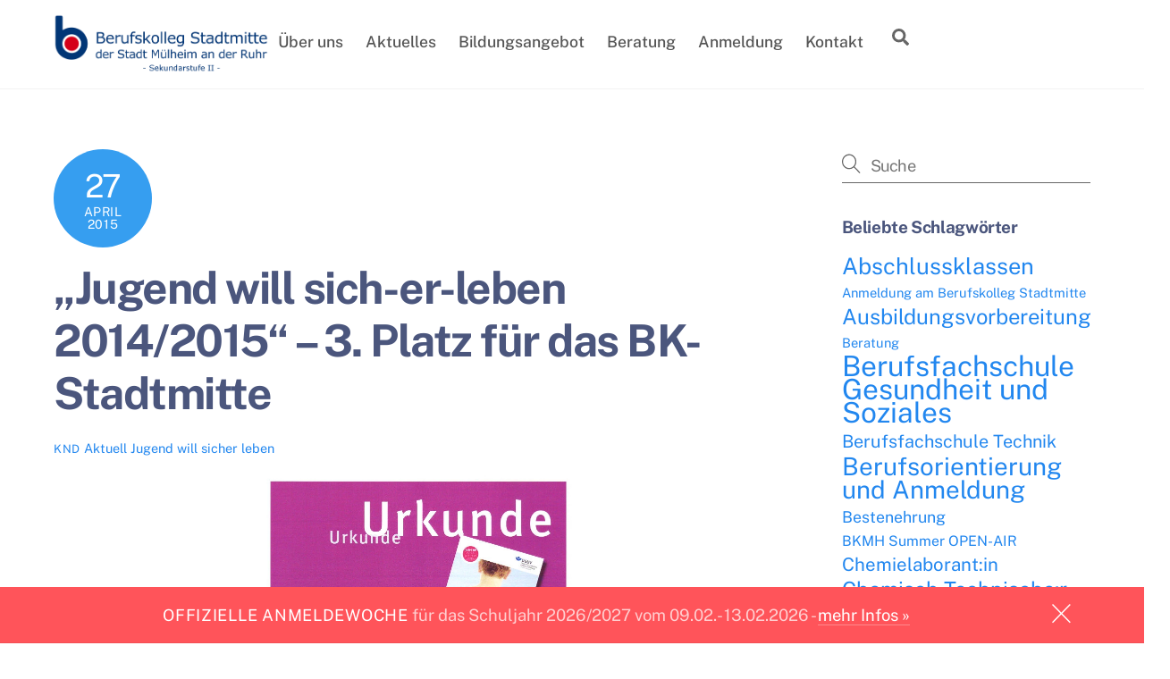

--- FILE ---
content_type: text/html; charset=UTF-8
request_url: https://www.bkmh.de/jugend-will-sich-er-leben-20142015-3-platz-fuer-das-bk-stadtmitte/
body_size: 40377
content:
<!DOCTYPE html>
<html lang="de">
<head>
        <meta charset="UTF-8">
        <meta name="viewport" content="width=device-width, initial-scale=1, minimum-scale=1">
        <style id="tb_inline_styles" data-no-optimize="1">.tb_animation_on{overflow-x:hidden}.themify_builder .wow{visibility:hidden;animation-fill-mode:both}[data-tf-animation]{will-change:transform,opacity,visibility}.themify_builder .tf_lax_done{transition-duration:.8s;transition-timing-function:cubic-bezier(.165,.84,.44,1)}[data-sticky-active].tb_sticky_scroll_active{z-index:1}[data-sticky-active].tb_sticky_scroll_active .hide-on-stick{display:none}@media(min-width:1025px){.hide-desktop{width:0!important;height:0!important;padding:0!important;visibility:hidden!important;margin:0!important;display:table-column!important;background:0!important;content-visibility:hidden;overflow:hidden!important}}@media(min-width:769px) and (max-width:1024px){.hide-tablet_landscape{width:0!important;height:0!important;padding:0!important;visibility:hidden!important;margin:0!important;display:table-column!important;background:0!important;content-visibility:hidden;overflow:hidden!important}}@media(min-width:481px) and (max-width:768px){.hide-tablet{width:0!important;height:0!important;padding:0!important;visibility:hidden!important;margin:0!important;display:table-column!important;background:0!important;content-visibility:hidden;overflow:hidden!important}}@media(max-width:480px){.hide-mobile{width:0!important;height:0!important;padding:0!important;visibility:hidden!important;margin:0!important;display:table-column!important;background:0!important;content-visibility:hidden;overflow:hidden!important}}@media(max-width:768px){div.module-gallery-grid{--galn:var(--galt)}}@media(max-width:480px){
                .themify_map.tf_map_loaded{width:100%!important}
                .ui.builder_button,.ui.nav li a{padding:.525em 1.15em}
                .fullheight>.row_inner:not(.tb_col_count_1){min-height:0}
                div.module-gallery-grid{--galn:var(--galm);gap:8px}
            }</style><noscript><style>.themify_builder .wow,.wow .tf_lazy{visibility:visible!important}</style></noscript>            <style id="tf_lazy_style" data-no-optimize="1">
                .tf_svg_lazy{
                    content-visibility:auto;
                    background-size:100% 25%!important;
                    background-repeat:no-repeat!important;
                    background-position:0 0, 0 33.4%,0 66.6%,0 100%!important;
                    transition:filter .3s linear!important;
                    filter:blur(25px)!important;                    transform:translateZ(0)
                }
                .tf_svg_lazy_loaded{
                    filter:blur(0)!important
                }
                [data-lazy]:is(.module,.module_row:not(.tb_first)),.module[data-lazy] .ui,.module_row[data-lazy]:not(.tb_first):is(>.row_inner,.module_column[data-lazy],.module_subrow[data-lazy]){
                    background-image:none!important
                }
            </style>
            <noscript>
                <style>
                    .tf_svg_lazy{
                        display:none!important
                    }
                </style>
            </noscript>
                    <style id="tf_lazy_common" data-no-optimize="1">
                        img{
                max-width:100%;
                height:auto
            }
                                    :where(.tf_in_flx,.tf_flx){display:inline-flex;flex-wrap:wrap;place-items:center}
            .tf_fa,:is(em,i) tf-lottie{display:inline-block;vertical-align:middle}:is(em,i) tf-lottie{width:1.5em;height:1.5em}.tf_fa{width:1em;height:1em;stroke-width:0;stroke:currentColor;overflow:visible;fill:currentColor;pointer-events:none;text-rendering:optimizeSpeed;buffered-rendering:static}#tf_svg symbol{overflow:visible}:where(.tf_lazy){position:relative;visibility:visible;display:block;opacity:.3}.wow .tf_lazy:not(.tf_swiper-slide){visibility:hidden;opacity:1}div.tf_audio_lazy audio{visibility:hidden;height:0;display:inline}.mejs-container{visibility:visible}.tf_iframe_lazy{transition:opacity .3s ease-in-out;min-height:10px}:where(.tf_flx),.tf_swiper-wrapper{display:flex}.tf_swiper-slide{flex-shrink:0;opacity:0;width:100%;height:100%}.tf_swiper-wrapper>br,.tf_lazy.tf_swiper-wrapper .tf_lazy:after,.tf_lazy.tf_swiper-wrapper .tf_lazy:before{display:none}.tf_lazy:after,.tf_lazy:before{content:'';display:inline-block;position:absolute;width:10px!important;height:10px!important;margin:0 3px;top:50%!important;inset-inline:auto 50%!important;border-radius:100%;background-color:currentColor;visibility:visible;animation:tf-hrz-loader infinite .75s cubic-bezier(.2,.68,.18,1.08)}.tf_lazy:after{width:6px!important;height:6px!important;inset-inline:50% auto!important;margin-top:3px;animation-delay:-.4s}@keyframes tf-hrz-loader{0%,100%{transform:scale(1);opacity:1}50%{transform:scale(.1);opacity:.6}}.tf_lazy_lightbox{position:fixed;background:rgba(11,11,11,.8);color:#ccc;top:0;left:0;display:flex;align-items:center;justify-content:center;z-index:999}.tf_lazy_lightbox .tf_lazy:after,.tf_lazy_lightbox .tf_lazy:before{background:#fff}.tf_vd_lazy,tf-lottie{display:flex;flex-wrap:wrap}tf-lottie{aspect-ratio:1.777}.tf_w.tf_vd_lazy video{width:100%;height:auto;position:static;object-fit:cover}
        </style>
        <link type="image/x-icon" href="https://www.bkmh.de/wp-content/uploads/2018/06/favicon.ico" rel="icon" /><title>&#8222;Jugend will sich-er-leben 2014/2015&#8220; &#8211; 3. Platz für das BK-Stadtmitte &#8211; Berufskolleg Stadtmitte der Stadt Mülheim an der Ruhr</title>
<style id="themify-custom-fonts">@font-face{
	font-family:'google-font-public-sans';
	font-style:normal;
	font-weight:400;
	font-display:swap;
	src:url('https://www.bkmh.de/wp-content/uploads/2023/02/PublicSans-Regular.ttf') format('truetype')
}
@font-face{
	font-family:'google-font-public-sans';
	font-style:normal;
	font-weight:700;
	font-display:swap;
	src:url('https://www.bkmh.de/wp-content/uploads/2023/02/PublicSans-Bold.ttf') format('truetype')
}
@font-face{
	font-family:'google-font-public-sans';
	font-style:normal;
	font-weight:500;
	font-display:swap;
	src:url('https://www.bkmh.de/wp-content/uploads/2023/02/PublicSans-Medium.ttf') format('truetype')
}
@font-face{
	font-family:'google-font-public-sans';
	font-style:normal;
	font-weight:300;
	font-display:swap;
	src:url('https://www.bkmh.de/wp-content/uploads/2023/02/PublicSans-Light.ttf') format('truetype')
}
</style><meta name='robots' content='max-image-preview:large' />
<link rel="alternate" type="application/rss+xml" title="Berufskolleg Stadtmitte der Stadt Mülheim an der Ruhr &raquo; Feed" href="https://www.bkmh.de/feed/" />
<link rel="alternate" type="application/rss+xml" title="Berufskolleg Stadtmitte der Stadt Mülheim an der Ruhr &raquo; Kommentar-Feed" href="https://www.bkmh.de/comments/feed/" />
<style>[consent-id]:not(.rcb-content-blocker):not([consent-transaction-complete]):not([consent-visual-use-parent^="children:"]):not([consent-confirm]){opacity:0!important;}
.rcb-content-blocker+.rcb-content-blocker-children-fallback~*{display:none!important;}</style><link rel="preload" href="https://www.bkmh.de/wp-content/24282bc54bdb87ddef1bf83499e21df6/dist/1728180418.js?ver=975c5defe73b4b2fde03afbaa384a541" as="script" />
<link rel="preload" href="https://www.bkmh.de/wp-content/24282bc54bdb87ddef1bf83499e21df6/dist/2067558065.js?ver=64a64f3ab0d5ab261ad8ca6eebf70126" as="script" />
<link rel="preload" href="https://www.bkmh.de/wp-content/plugins/real-cookie-banner/public/lib/animate.css/animate.min.css?ver=4.1.1" as="style" />
<script data-cfasync="false" defer src="https://www.bkmh.de/wp-content/24282bc54bdb87ddef1bf83499e21df6/dist/1728180418.js?ver=975c5defe73b4b2fde03afbaa384a541" id="real-cookie-banner-vendor-real-cookie-banner-banner-js"></script>
<script type="application/json" data-skip-lazy-load="js-extra" data-skip-moving="true" data-no-defer nitro-exclude data-alt-type="application/ld+json" data-dont-merge data-wpmeteor-nooptimize="true" data-cfasync="false" id="af746fe756c9ab21291f3bc23d0f008f01-js-extra">{"slug":"real-cookie-banner","textDomain":"real-cookie-banner","version":"5.2.10","restUrl":"https:\/\/www.bkmh.de\/wp-json\/real-cookie-banner\/v1\/","restNamespace":"real-cookie-banner\/v1","restPathObfuscateOffset":"0b52e6338b2e4d28","restRoot":"https:\/\/www.bkmh.de\/wp-json\/","restQuery":{"_v":"5.2.10","_locale":"user"},"restNonce":"73dd0598ff","restRecreateNonceEndpoint":"https:\/\/www.bkmh.de\/wp-admin\/admin-ajax.php?action=rest-nonce","publicUrl":"https:\/\/www.bkmh.de\/wp-content\/plugins\/real-cookie-banner\/public\/","chunkFolder":"dist","chunksLanguageFolder":"https:\/\/www.bkmh.de\/wp-content\/languages\/mo-cache\/real-cookie-banner\/","chunks":{"chunk-config-tab-blocker.lite.js":["de_DE-83d48f038e1cf6148175589160cda67e","de_DE-e5c2f3318cd06f18a058318f5795a54b","de_DE-76129424d1eb6744d17357561a128725","de_DE-d3d8ada331df664d13fa407b77bc690b"],"chunk-config-tab-blocker.pro.js":["de_DE-ddf5ae983675e7b6eec2afc2d53654a2","de_DE-487d95eea292aab22c80aa3ae9be41f0","de_DE-ab0e642081d4d0d660276c9cebfe9f5d","de_DE-0f5f6074a855fa677e6086b82145bd50"],"chunk-config-tab-consent.lite.js":["de_DE-3823d7521a3fc2857511061e0d660408"],"chunk-config-tab-consent.pro.js":["de_DE-9cb9ecf8c1e8ce14036b5f3a5e19f098"],"chunk-config-tab-cookies.lite.js":["de_DE-1a51b37d0ef409906245c7ed80d76040","de_DE-e5c2f3318cd06f18a058318f5795a54b","de_DE-76129424d1eb6744d17357561a128725"],"chunk-config-tab-cookies.pro.js":["de_DE-572ee75deed92e7a74abba4b86604687","de_DE-487d95eea292aab22c80aa3ae9be41f0","de_DE-ab0e642081d4d0d660276c9cebfe9f5d"],"chunk-config-tab-dashboard.lite.js":["de_DE-f843c51245ecd2b389746275b3da66b6"],"chunk-config-tab-dashboard.pro.js":["de_DE-ae5ae8f925f0409361cfe395645ac077"],"chunk-config-tab-import.lite.js":["de_DE-66df94240f04843e5a208823e466a850"],"chunk-config-tab-import.pro.js":["de_DE-e5fee6b51986d4ff7a051d6f6a7b076a"],"chunk-config-tab-licensing.lite.js":["de_DE-e01f803e4093b19d6787901b9591b5a6"],"chunk-config-tab-licensing.pro.js":["de_DE-4918ea9704f47c2055904e4104d4ffba"],"chunk-config-tab-scanner.lite.js":["de_DE-b10b39f1099ef599835c729334e38429"],"chunk-config-tab-scanner.pro.js":["de_DE-752a1502ab4f0bebfa2ad50c68ef571f"],"chunk-config-tab-settings.lite.js":["de_DE-37978e0b06b4eb18b16164a2d9c93a2c"],"chunk-config-tab-settings.pro.js":["de_DE-e59d3dcc762e276255c8989fbd1f80e3"],"chunk-config-tab-tcf.lite.js":["de_DE-4f658bdbf0aa370053460bc9e3cd1f69","de_DE-e5c2f3318cd06f18a058318f5795a54b","de_DE-d3d8ada331df664d13fa407b77bc690b"],"chunk-config-tab-tcf.pro.js":["de_DE-e1e83d5b8a28f1f91f63b9de2a8b181a","de_DE-487d95eea292aab22c80aa3ae9be41f0","de_DE-0f5f6074a855fa677e6086b82145bd50"]},"others":{"customizeValuesBanner":"{\"layout\":{\"type\":\"dialog\",\"maxHeightEnabled\":false,\"maxHeight\":740,\"dialogMaxWidth\":530,\"dialogPosition\":\"middleCenter\",\"dialogMargin\":[0,0,0,0],\"bannerPosition\":\"bottom\",\"bannerMaxWidth\":1024,\"dialogBorderRadius\":8,\"borderRadius\":0,\"animationIn\":\"slideInUp\",\"animationInDuration\":500,\"animationInOnlyMobile\":true,\"animationOut\":\"none\",\"animationOutDuration\":500,\"animationOutOnlyMobile\":true,\"overlay\":true,\"overlayBg\":\"#000000\",\"overlayBgAlpha\":50,\"overlayBlur\":2},\"decision\":{\"acceptAll\":\"button\",\"acceptEssentials\":\"button\",\"showCloseIcon\":false,\"acceptIndividual\":\"link\",\"buttonOrder\":\"all,essential,save,individual\",\"showGroups\":true,\"groupsFirstView\":false,\"saveButton\":\"always\"},\"design\":{\"bg\":\"#ffffff\",\"textAlign\":\"center\",\"linkTextDecoration\":\"underline\",\"borderWidth\":0,\"borderColor\":\"#ffffff\",\"fontSize\":13,\"fontColor\":\"#2b2b2b\",\"fontInheritFamily\":true,\"fontFamily\":\"Arial, Helvetica, sans-serif\",\"fontWeight\":\"normal\",\"boxShadowEnabled\":true,\"boxShadowOffsetX\":0,\"boxShadowOffsetY\":5,\"boxShadowBlurRadius\":13,\"boxShadowSpreadRadius\":0,\"boxShadowColor\":\"#000000\",\"boxShadowColorAlpha\":20},\"headerDesign\":{\"inheritBg\":true,\"bg\":\"#f4f4f4\",\"inheritTextAlign\":true,\"textAlign\":\"center\",\"padding\":[17,20,15,20],\"logo\":\"https:\\\/\\\/www.bkmh.de\\\/wp-content\\\/uploads\\\/2023\\\/01\\\/Logo-Bkmh.png\",\"logoRetina\":\"\",\"logoMaxHeight\":40,\"logoPosition\":\"above\",\"logoMargin\":[5,15,24,15],\"fontSize\":20,\"fontColor\":\"#2b2b2b\",\"fontInheritFamily\":true,\"fontFamily\":\"Arial, Helvetica, sans-serif\",\"fontWeight\":\"normal\",\"borderWidth\":1,\"borderColor\":\"#efefef\",\"logoFitDim\":[190.79646017699116,40]},\"bodyDesign\":{\"padding\":[15,20,5,20],\"descriptionInheritFontSize\":true,\"descriptionFontSize\":13,\"dottedGroupsInheritFontSize\":true,\"dottedGroupsFontSize\":13,\"dottedGroupsBulletColor\":\"#15779b\",\"teachingsInheritTextAlign\":true,\"teachingsTextAlign\":\"center\",\"teachingsSeparatorActive\":true,\"teachingsSeparatorWidth\":50,\"teachingsSeparatorHeight\":1,\"teachingsSeparatorColor\":\"#15779b\",\"teachingsInheritFontSize\":false,\"teachingsFontSize\":12,\"teachingsInheritFontColor\":false,\"teachingsFontColor\":\"#757575\",\"accordionMargin\":[10,0,5,0],\"accordionPadding\":[5,10,5,10],\"accordionArrowType\":\"outlined\",\"accordionArrowColor\":\"#15779b\",\"accordionBg\":\"#ffffff\",\"accordionActiveBg\":\"#f9f9f9\",\"accordionHoverBg\":\"#efefef\",\"accordionBorderWidth\":1,\"accordionBorderColor\":\"#efefef\",\"accordionTitleFontSize\":12,\"accordionTitleFontColor\":\"#2b2b2b\",\"accordionTitleFontWeight\":\"normal\",\"accordionDescriptionMargin\":[5,0,0,0],\"accordionDescriptionFontSize\":12,\"accordionDescriptionFontColor\":\"#757575\",\"accordionDescriptionFontWeight\":\"normal\",\"acceptAllOneRowLayout\":false,\"acceptAllPadding\":[12,10,12,10],\"acceptAllBg\":\"#2287ef\",\"acceptAllTextAlign\":\"center\",\"acceptAllFontSize\":18,\"acceptAllFontColor\":\"#ffffff\",\"acceptAllFontWeight\":\"normal\",\"acceptAllBorderWidth\":0,\"acceptAllBorderColor\":\"#000000\",\"acceptAllHoverBg\":\"#555555\",\"acceptAllHoverFontColor\":\"#ffffff\",\"acceptAllHoverBorderColor\":\"#000000\",\"acceptEssentialsUseAcceptAll\":false,\"acceptEssentialsButtonType\":\"\",\"acceptEssentialsPadding\":[12,10,12,10],\"acceptEssentialsBg\":\"#0077ef\",\"acceptEssentialsTextAlign\":\"center\",\"acceptEssentialsFontSize\":18,\"acceptEssentialsFontColor\":\"#ffffff\",\"acceptEssentialsFontWeight\":\"normal\",\"acceptEssentialsBorderWidth\":0,\"acceptEssentialsBorderColor\":\"#000000\",\"acceptEssentialsHoverBg\":\"#555555\",\"acceptEssentialsHoverFontColor\":\"#ffffff\",\"acceptEssentialsHoverBorderColor\":\"#000000\",\"acceptIndividualPadding\":[5,5,5,5],\"acceptIndividualBg\":\"#ffffff\",\"acceptIndividualTextAlign\":\"center\",\"acceptIndividualFontSize\":16,\"acceptIndividualFontColor\":\"#0077ef\",\"acceptIndividualFontWeight\":\"normal\",\"acceptIndividualBorderWidth\":0,\"acceptIndividualBorderColor\":\"#000000\",\"acceptIndividualHoverBg\":\"#ffffff\",\"acceptIndividualHoverFontColor\":\"#555555\",\"acceptIndividualHoverBorderColor\":\"#000000\"},\"footerDesign\":{\"poweredByLink\":true,\"inheritBg\":false,\"bg\":\"#fcfcfc\",\"inheritTextAlign\":true,\"textAlign\":\"center\",\"padding\":[10,20,15,20],\"fontSize\":14,\"fontColor\":\"#757474\",\"fontInheritFamily\":true,\"fontFamily\":\"Arial, Helvetica, sans-serif\",\"fontWeight\":\"normal\",\"hoverFontColor\":\"#2b2b2b\",\"borderWidth\":1,\"borderColor\":\"#efefef\",\"languageSwitcher\":\"flags\"},\"texts\":{\"headline\":\"Privatsph\\u00e4re-Einstellungen\",\"description\":\"Wir verwenden Cookies und \\u00e4hnliche Technologien auf unserer Website und verarbeiten personenbezogene Daten von Ihnen (z.B. IP-Adresse), um z.B. Inhalte und Anzeigen zu personalisieren, Medien von Drittanbietern einzubinden oder Zugriffe auf unsere Website zu analysieren. Die Datenverarbeitung kann erst in Folge gesetzter Cookies stattfinden. Wir teilen diese Daten mit Dritten, die wir in den Privatsph\\u00e4re-Einstellungen benennen.<br \\\/><br \\\/>Die Datenverarbeitung kann mit Ihrer Einwilligung oder auf Basis eines berechtigten Interesses erfolgen, dem Sie in den Privatsph\\u00e4re-Einstellungen widersprechen k\\u00f6nnen. Sie haben das Recht, nicht einzuwilligen und Ihre Einwilligung zu einem sp\\u00e4teren Zeitpunkt zu \\u00e4ndern oder zu widerrufen. Die Links dazu finden Sie auf jeder Seite in der Fu\\u00dfzeile. Weitere Informationen zur Verwendung Ihrer Daten finden Sie in unserer {{privacyPolicy}}Datenschutzerkl\\u00e4rung{{\\\/privacyPolicy}}.\",\"acceptAll\":\"Alle akzeptieren\",\"acceptEssentials\":\"Weiter ohne Einwilligung\",\"acceptIndividual\":\"Privatsph\\u00e4re-Einstellungen individuell festlegen\",\"poweredBy\":\"0\",\"dataProcessingInUnsafeCountries\":\"Einige Services verarbeiten personenbezogene Daten in unsicheren Drittl\\u00e4ndern. Mit deiner Einwilligung stimmst du auch der Datenverarbeitung gekennzeichneter Services gem\\u00e4\\u00df {{legalBasis}} zu, mit Risiken wie unzureichenden Rechtsmitteln, unbefugtem Zugriff durch Beh\\u00f6rden ohne Information oder Widerspruchsm\\u00f6glichkeit, unbefugter Weitergabe an Dritte und unzureichenden Datensicherheitsma\\u00dfnahmen.\",\"ageNoticeBanner\":\"Du bist unter {{minAge}} Jahre alt? Dann kannst du nicht in optionale Services einwilligen. Du kannst deine Eltern oder Erziehungsberechtigten bitten, mit dir in diese Services einzuwilligen.\",\"ageNoticeBlocker\":\"Du bist unter {{minAge}} Jahre alt? Leider darfst du in diesen Service nicht selbst einwilligen, um diese Inhalte zu sehen. Bitte deine Eltern oder Erziehungsberechtigten, in den Service mit dir einzuwilligen!\",\"listServicesNotice\":\"Wenn Sie alle Services akzeptieren, erlauben Sie, dass {{services}} geladen werden. Diese sind nach ihrem Zweck in Gruppen {{serviceGroups}} unterteilt (Zugeh\\u00f6rigkeit durch hochgestellte Zahlen gekennzeichnet).\",\"listServicesLegitimateInterestNotice\":\"Au\\u00dferdem werden {{services}} auf der Grundlage eines berechtigten Interesses geladen.\",\"consentForwardingExternalHosts\":\"Deine Einwilligung gilt auch auf {{websites}}.\",\"blockerHeadline\":\"{{name}} aufgrund von Privatsph\\u00e4re-Einstellungen blockiert\",\"blockerLinkShowMissing\":\"Zeige alle Services, in die du noch einwilligen musst\",\"blockerLoadButton\":\"Services akzeptieren und Inhalte laden\",\"blockerAcceptInfo\":\"Wenn du die blockierten Inhalte l\\u00e4dst, werden deine Datenschutzeinstellungen angepasst. Inhalte aus diesem Service werden in Zukunft nicht mehr blockiert.\",\"stickyHistory\":\"Historie der Privatsph\\u00e4re-Einstellungen\",\"stickyRevoke\":\"Einwilligungen widerrufen\",\"stickyRevokeSuccessMessage\":\"Du hast die Einwilligung f\\u00fcr Services mit dessen Cookies und Verarbeitung personenbezogener Daten erfolgreich widerrufen. Die Seite wird jetzt neu geladen!\",\"stickyChange\":\"Privatsph\\u00e4re-Einstellungen \\u00e4ndern\"},\"individualLayout\":{\"inheritDialogMaxWidth\":false,\"dialogMaxWidth\":970,\"inheritBannerMaxWidth\":true,\"bannerMaxWidth\":1980,\"descriptionTextAlign\":\"left\"},\"group\":{\"checkboxBg\":\"#f0f0f0\",\"checkboxBorderWidth\":1,\"checkboxBorderColor\":\"#d2d2d2\",\"checkboxActiveColor\":\"#ffffff\",\"checkboxActiveBg\":\"#0077ef\",\"checkboxActiveBorderColor\":\"#0077ef\",\"groupInheritBg\":true,\"groupBg\":\"#f4f4f4\",\"groupPadding\":[15,15,15,15],\"groupSpacing\":10,\"groupBorderRadius\":5,\"groupBorderWidth\":1,\"groupBorderColor\":\"#f4f4f4\",\"headlineFontSize\":16,\"headlineFontWeight\":\"normal\",\"headlineFontColor\":\"#2b2b2b\",\"descriptionFontSize\":14,\"descriptionFontColor\":\"#757575\",\"linkColor\":\"#757575\",\"linkHoverColor\":\"#2b2b2b\",\"detailsHideLessRelevant\":true},\"saveButton\":{\"useAcceptAll\":false,\"type\":\"button\",\"padding\":[10,10,10,10],\"bg\":\"#efefef\",\"textAlign\":\"center\",\"fontSize\":18,\"fontColor\":\"#0a0a0a\",\"fontWeight\":\"normal\",\"borderWidth\":0,\"borderColor\":\"#000000\",\"hoverBg\":\"#e8e8e8\",\"hoverFontColor\":\"#000000\",\"hoverBorderColor\":\"#000000\"},\"individualTexts\":{\"headline\":\"Individuelle Privatsph\\u00e4re-Einstellungen\",\"description\":\"Wir verwenden Cookies und \\u00e4hnliche Technologien auf unserer Website und verarbeiten personenbezogene Daten von Ihnen (z.B. IP-Adresse), um z.B. Inhalte und Anzeigen zu personalisieren, Medien von Drittanbietern einzubinden oder Zugriffe auf unsere Website zu analysieren. Die Datenverarbeitung kann auch erst in Folge gesetzter Cookies stattfinden. Wir teilen diese Daten mit Dritten, die wir in den Privatsph\\u00e4re-Einstellungen benennen.<br \\\/><br \\\/>Die Datenverarbeitung kann mit Ihrer Einwilligung oder auf Basis eines berechtigten Interesses erfolgen, dem Sie in den Privatsph\\u00e4re-Einstellungen widersprechen k\\u00f6nnen. Sie haben das Recht, nicht einzuwilligen und Ihre Einwilligung zu einem sp\\u00e4teren Zeitpunkt zu \\u00e4ndern oder zu widerrufen. Weitere Informationen zur Verwendung Ihrer Daten finden Sie in unserer {{privacyPolicy}}Datenschutzerkl\\u00e4rung{{\\\/privacyPolicy}}.<br \\\/><br \\\/>Im Folgenden finden Sie eine \\u00dcbersicht \\u00fcber alle Services, die von dieser Website genutzt werden. Sie k\\u00f6nnen detaillierte Informationen zu jedem Service ansehen und ihm einzeln zustimmen oder von Ihrem Widerspruchsrecht Gebrauch machen.\",\"save\":\"Individuelle Auswahlen speichern\",\"showMore\":\"Service-Informationen anzeigen\",\"hideMore\":\"Service-Informationen ausblenden\",\"postamble\":\"\"},\"mobile\":{\"enabled\":true,\"maxHeight\":400,\"hideHeader\":false,\"alignment\":\"bottom\",\"scalePercent\":90,\"scalePercentVertical\":-50},\"sticky\":{\"enabled\":false,\"animationsEnabled\":true,\"alignment\":\"left\",\"bubbleBorderRadius\":50,\"icon\":\"fingerprint\",\"iconCustom\":\"\",\"iconCustomRetina\":\"\",\"iconSize\":30,\"iconColor\":\"#ffffff\",\"bubbleMargin\":[10,20,20,20],\"bubblePadding\":15,\"bubbleBg\":\"#15779b\",\"bubbleBorderWidth\":0,\"bubbleBorderColor\":\"#10556f\",\"boxShadowEnabled\":true,\"boxShadowOffsetX\":0,\"boxShadowOffsetY\":2,\"boxShadowBlurRadius\":5,\"boxShadowSpreadRadius\":1,\"boxShadowColor\":\"#105b77\",\"boxShadowColorAlpha\":40,\"bubbleHoverBg\":\"#ffffff\",\"bubbleHoverBorderColor\":\"#000000\",\"hoverIconColor\":\"#000000\",\"hoverIconCustom\":\"\",\"hoverIconCustomRetina\":\"\",\"menuFontSize\":16,\"menuBorderRadius\":5,\"menuItemSpacing\":10,\"menuItemPadding\":[5,10,5,10]},\"customCss\":{\"css\":\"\",\"antiAdBlocker\":\"y\"}}","isPro":false,"showProHints":false,"proUrl":"https:\/\/devowl.io\/de\/go\/real-cookie-banner?source=rcb-lite","showLiteNotice":true,"frontend":{"groups":"[{\"id\":345,\"name\":\"Essenziell\",\"slug\":\"essenziell\",\"description\":\"Essenzielle Services sind f\\u00fcr die grundlegende Funktionalit\\u00e4t der Website erforderlich. Sie enthalten nur technisch notwendige Services. Diesen Services kann nicht widersprochen werden.\",\"isEssential\":true,\"isDefault\":true,\"items\":[{\"id\":56515,\"name\":\"Real Cookie Banner\",\"purpose\":\"Real Cookie Banner bittet Website-Besucher um die Einwilligung zum Setzen von Cookies und zur Verarbeitung personenbezogener Daten. Dazu wird jedem Website-Besucher eine UUID (pseudonyme Identifikation des Nutzers) zugewiesen, die bis zum Ablauf des Cookies zur Speicherung der Einwilligung g\\u00fcltig ist. Cookies werden dazu verwendet, um zu testen, ob Cookies gesetzt werden k\\u00f6nnen, um Referenz auf die dokumentierte Einwilligung zu speichern, um zu speichern, in welche Services aus welchen Service-Gruppen der Besucher eingewilligt hat, und, falls Einwilligung nach dem Transparency & Consent Framework (TCF) eingeholt werden, um die Einwilligungen in TCF Partner, Zwecke, besondere Zwecke, Funktionen und besondere Funktionen zu speichern. Im Rahmen der Darlegungspflicht nach DSGVO wird die erhobene Einwilligung vollumf\\u00e4nglich dokumentiert. Dazu z\\u00e4hlt neben den Services und Service-Gruppen, in welche der Besucher eingewilligt hat, und falls Einwilligung nach dem TCF Standard eingeholt werden, in welche TCF Partner, Zwecke und Funktionen der Besucher eingewilligt hat, alle Einstellungen des Cookie Banners zum Zeitpunkt der Einwilligung als auch die technischen Umst\\u00e4nde (z.B. Gr\\u00f6\\u00dfe des Sichtbereichs bei der Einwilligung) und die Nutzerinteraktionen (z.B. Klick auf Buttons), die zur Einwilligung gef\\u00fchrt haben. Die Einwilligung wird pro Sprache einmal erhoben.\",\"providerContact\":{\"phone\":\"\",\"email\":\"\",\"link\":\"\"},\"isProviderCurrentWebsite\":true,\"provider\":\"\",\"uniqueName\":\"\",\"isEmbeddingOnlyExternalResources\":false,\"legalBasis\":\"legal-requirement\",\"dataProcessingInCountries\":[],\"dataProcessingInCountriesSpecialTreatments\":[],\"technicalDefinitions\":[{\"type\":\"http\",\"name\":\"real_cookie_banner*\",\"host\":\".bkmh.de\",\"duration\":365,\"durationUnit\":\"d\",\"isSessionDuration\":false,\"purpose\":\"Eindeutiger Identifikator f\\u00fcr die Einwilligung, aber nicht f\\u00fcr den Website-Besucher. Revisionshash f\\u00fcr die Einstellungen des Cookie-Banners (Texte, Farben, Funktionen, Servicegruppen, Dienste, Content Blocker usw.). IDs f\\u00fcr eingewilligte Services und Service-Gruppen.\"},{\"type\":\"http\",\"name\":\"real_cookie_banner*-tcf\",\"host\":\".bkmh.de\",\"duration\":365,\"durationUnit\":\"d\",\"isSessionDuration\":false,\"purpose\":\"Im Rahmen von TCF gesammelte Einwilligungen, die im TC-String-Format gespeichert werden, einschlie\\u00dflich TCF-Vendoren, -Zwecke, -Sonderzwecke, -Funktionen und -Sonderfunktionen.\"},{\"type\":\"http\",\"name\":\"real_cookie_banner*-gcm\",\"host\":\".bkmh.de\",\"duration\":365,\"durationUnit\":\"d\",\"isSessionDuration\":false,\"purpose\":\"Die im Google Consent Mode gesammelten Einwilligungen in die verschiedenen Einwilligungstypen (Zwecke) werden f\\u00fcr alle mit dem Google Consent Mode kompatiblen Services gespeichert.\"},{\"type\":\"http\",\"name\":\"real_cookie_banner-test\",\"host\":\".bkmh.de\",\"duration\":365,\"durationUnit\":\"d\",\"isSessionDuration\":false,\"purpose\":\"Cookie, der gesetzt wurde, um die Funktionalit\\u00e4t von HTTP-Cookies zu testen. Wird sofort nach dem Test gel\\u00f6scht.\"},{\"type\":\"local\",\"name\":\"real_cookie_banner*\",\"host\":\"https:\\\/\\\/www.bkmh.de\",\"duration\":1,\"durationUnit\":\"d\",\"isSessionDuration\":false,\"purpose\":\"Eindeutiger Identifikator f\\u00fcr die Einwilligung, aber nicht f\\u00fcr den Website-Besucher. Revisionshash f\\u00fcr die Einstellungen des Cookie-Banners (Texte, Farben, Funktionen, Service-Gruppen, Services, Content Blocker usw.). IDs f\\u00fcr eingewilligte Services und Service-Gruppen. Wird nur solange gespeichert, bis die Einwilligung auf dem Website-Server dokumentiert ist.\"},{\"type\":\"local\",\"name\":\"real_cookie_banner*-tcf\",\"host\":\"https:\\\/\\\/www.bkmh.de\",\"duration\":1,\"durationUnit\":\"d\",\"isSessionDuration\":false,\"purpose\":\"Im Rahmen von TCF gesammelte Einwilligungen werden im TC-String-Format gespeichert, einschlie\\u00dflich TCF Vendoren, Zwecke, besondere Zwecke, Funktionen und besondere Funktionen. Wird nur solange gespeichert, bis die Einwilligung auf dem Website-Server dokumentiert ist.\"},{\"type\":\"local\",\"name\":\"real_cookie_banner*-gcm\",\"host\":\"https:\\\/\\\/www.bkmh.de\",\"duration\":1,\"durationUnit\":\"d\",\"isSessionDuration\":false,\"purpose\":\"Im Rahmen des Google Consent Mode erfasste Einwilligungen werden f\\u00fcr alle mit dem Google Consent Mode kompatiblen Services in Einwilligungstypen (Zwecke) gespeichert. Wird nur solange gespeichert, bis die Einwilligung auf dem Website-Server dokumentiert ist.\"},{\"type\":\"local\",\"name\":\"real_cookie_banner-consent-queue*\",\"host\":\"https:\\\/\\\/www.bkmh.de\",\"duration\":1,\"durationUnit\":\"d\",\"isSessionDuration\":false,\"purpose\":\"Lokale Zwischenspeicherung (Caching) der Auswahl im Cookie-Banner, bis der Server die Einwilligung dokumentiert; Dokumentation periodisch oder bei Seitenwechseln versucht, wenn der Server nicht verf\\u00fcgbar oder \\u00fcberlastet ist.\"}],\"codeDynamics\":[],\"providerPrivacyPolicyUrl\":\"\",\"providerLegalNoticeUrl\":\"\",\"tagManagerOptInEventName\":\"\",\"tagManagerOptOutEventName\":\"\",\"googleConsentModeConsentTypes\":[],\"executePriority\":10,\"codeOptIn\":\"\",\"executeCodeOptInWhenNoTagManagerConsentIsGiven\":false,\"codeOptOut\":\"\",\"executeCodeOptOutWhenNoTagManagerConsentIsGiven\":false,\"deleteTechnicalDefinitionsAfterOptOut\":false,\"codeOnPageLoad\":\"\",\"presetId\":\"real-cookie-banner\"}]},{\"id\":346,\"name\":\"Funktional\",\"slug\":\"funktional\",\"description\":\"Funktionale Services sind notwendig, um \\u00fcber die wesentliche Funktionalit\\u00e4t der Website hinausgehende Features wie h\\u00fcbschere Schriftarten, Videowiedergabe oder interaktive Web 2.0-Features bereitzustellen. Inhalte von z.B. Video- und Social Media-Plattformen sind standardm\\u00e4\\u00dfig gesperrt und k\\u00f6nnen zugestimmt werden. Wenn dem Service zugestimmt wird, werden diese Inhalte automatisch ohne weitere manuelle Einwilligung geladen.\",\"isEssential\":false,\"isDefault\":true,\"items\":[{\"id\":56521,\"name\":\"YouTube\",\"purpose\":\"YouTube erm\\u00f6glicht das Einbetten von Inhalten auf Websites, die auf youtube.com ver\\u00f6ffentlicht werden, um die Website mit Videos zu verbessern. Dies erfordert die Verarbeitung der IP-Adresse und der Metadaten des Nutzers. Cookies oder Cookie-\\u00e4hnliche Technologien k\\u00f6nnen gespeichert und ausgelesen werden. Diese k\\u00f6nnen personenbezogene Daten und technische Daten wie Nutzer-IDs, Einwilligungen, Einstellungen des Videoplayers, verbundene Ger\\u00e4te, Interaktionen mit dem Service, Push-Benachrichtigungen und dem genutzten Konto enthalten. Diese Daten k\\u00f6nnen verwendet werden, um besuchte Websites zu erfassen, detaillierte Statistiken \\u00fcber das Nutzerverhalten zu erstellen und um die Dienste von Google zu verbessern. Sie k\\u00f6nnen auch zur Profilerstellung verwendet werden, z. B. um dir personalisierte Dienste anzubieten, wie Werbung auf der Grundlage deiner Interessen oder Empfehlungen. Diese Daten k\\u00f6nnen von Google mit den Daten der auf den Websites von Google (z. B. youtube.com und google.com) eingeloggten Nutzer verkn\\u00fcpft werden. Google stellt personenbezogene Daten seinen verbundenen Unternehmen, anderen vertrauensw\\u00fcrdigen Unternehmen oder Personen zur Verf\\u00fcgung, die diese Daten auf der Grundlage der Anweisungen von Google und in \\u00dcbereinstimmung mit den Datenschutzbestimmungen von Google verarbeiten k\\u00f6nnen.\",\"providerContact\":{\"phone\":\"+1 650 253 0000\",\"email\":\"dpo-google@google.com\",\"link\":\"https:\\\/\\\/support.google.com\\\/\"},\"isProviderCurrentWebsite\":false,\"provider\":\"Google Ireland Limited, Gordon House, Barrow Street, Dublin 4, Irland\",\"uniqueName\":\"youtube\",\"isEmbeddingOnlyExternalResources\":false,\"legalBasis\":\"consent\",\"dataProcessingInCountries\":[\"US\",\"IE\",\"CL\",\"NL\",\"BE\",\"FI\",\"DK\",\"TW\",\"JP\",\"SG\",\"BR\",\"GB\",\"FR\",\"DE\",\"PL\",\"ES\",\"IT\",\"CH\",\"IL\",\"KR\",\"IN\",\"HK\",\"AU\",\"QA\"],\"dataProcessingInCountriesSpecialTreatments\":[\"provider-is-self-certified-trans-atlantic-data-privacy-framework\"],\"technicalDefinitions\":[{\"type\":\"http\",\"name\":\"SIDCC\",\"host\":\".google.com\",\"duration\":1,\"durationUnit\":\"y\",\"isSessionDuration\":false,\"purpose\":\"\"},{\"type\":\"http\",\"name\":\"NID\",\"host\":\".google.com\",\"duration\":6,\"durationUnit\":\"mo\",\"isSessionDuration\":false,\"purpose\":\"\"},{\"type\":\"http\",\"name\":\"SIDCC\",\"host\":\".youtube.com\",\"duration\":1,\"durationUnit\":\"y\",\"isSessionDuration\":false,\"purpose\":\"\"},{\"type\":\"http\",\"name\":\"YSC\",\"host\":\".youtube.com\",\"duration\":0,\"durationUnit\":\"y\",\"isSessionDuration\":true,\"purpose\":\"\"},{\"type\":\"http\",\"name\":\"VISITOR_INFO1_LIVE\",\"host\":\".youtube.com\",\"duration\":6,\"durationUnit\":\"mo\",\"isSessionDuration\":false,\"purpose\":\"\"},{\"type\":\"http\",\"name\":\"PREF\",\"host\":\".youtube.com\",\"duration\":1,\"durationUnit\":\"y\",\"isSessionDuration\":false,\"purpose\":\"\"},{\"type\":\"http\",\"name\":\"LOGIN_INFO\",\"host\":\".youtube.com\",\"duration\":13,\"durationUnit\":\"mo\",\"isSessionDuration\":false,\"purpose\":\"\"},{\"type\":\"http\",\"name\":\"CONSENT\",\"host\":\".youtube.com\",\"duration\":9,\"durationUnit\":\"mo\",\"isSessionDuration\":false,\"purpose\":\"\"},{\"type\":\"http\",\"name\":\"CONSENT\",\"host\":\".google.com\",\"duration\":9,\"durationUnit\":\"mo\",\"isSessionDuration\":false,\"purpose\":\"\"},{\"type\":\"http\",\"name\":\"__Secure-3PAPISID\",\"host\":\".google.com\",\"duration\":13,\"durationUnit\":\"mo\",\"isSessionDuration\":false,\"purpose\":\"\"},{\"type\":\"http\",\"name\":\"SAPISID\",\"host\":\".google.com\",\"duration\":13,\"durationUnit\":\"mo\",\"isSessionDuration\":false,\"purpose\":\"\"},{\"type\":\"http\",\"name\":\"APISID\",\"host\":\".google.com\",\"duration\":13,\"durationUnit\":\"mo\",\"isSessionDuration\":false,\"purpose\":\"\"},{\"type\":\"http\",\"name\":\"HSID\",\"host\":\".google.com\",\"duration\":13,\"durationUnit\":\"mo\",\"isSessionDuration\":false,\"purpose\":\"\"},{\"type\":\"http\",\"name\":\"__Secure-3PSID\",\"host\":\".google.com\",\"duration\":13,\"durationUnit\":\"mo\",\"isSessionDuration\":false,\"purpose\":\"\"},{\"type\":\"http\",\"name\":\"__Secure-3PAPISID\",\"host\":\".youtube.com\",\"duration\":13,\"durationUnit\":\"mo\",\"isSessionDuration\":false,\"purpose\":\"\"},{\"type\":\"http\",\"name\":\"SAPISID\",\"host\":\".youtube.com\",\"duration\":13,\"durationUnit\":\"mo\",\"isSessionDuration\":false,\"purpose\":\"\"},{\"type\":\"http\",\"name\":\"HSID\",\"host\":\".youtube.com\",\"duration\":13,\"durationUnit\":\"mo\",\"isSessionDuration\":false,\"purpose\":\"\"},{\"type\":\"http\",\"name\":\"SSID\",\"host\":\".google.com\",\"duration\":13,\"durationUnit\":\"mo\",\"isSessionDuration\":false,\"purpose\":\"\"},{\"type\":\"http\",\"name\":\"SID\",\"host\":\".google.com\",\"duration\":13,\"durationUnit\":\"mo\",\"isSessionDuration\":false,\"purpose\":\"\"},{\"type\":\"http\",\"name\":\"SSID\",\"host\":\".youtube.com\",\"duration\":13,\"durationUnit\":\"mo\",\"isSessionDuration\":false,\"purpose\":\"\"},{\"type\":\"http\",\"name\":\"APISID\",\"host\":\".youtube.com\",\"duration\":13,\"durationUnit\":\"mo\",\"isSessionDuration\":false,\"purpose\":\"\"},{\"type\":\"http\",\"name\":\"__Secure-3PSID\",\"host\":\".youtube.com\",\"duration\":13,\"durationUnit\":\"mo\",\"isSessionDuration\":false,\"purpose\":\"\"},{\"type\":\"http\",\"name\":\"SID\",\"host\":\".youtube.com\",\"duration\":13,\"durationUnit\":\"mo\",\"isSessionDuration\":false,\"purpose\":\"\"},{\"type\":\"http\",\"name\":\"OTZ\",\"host\":\"www.google.com\",\"duration\":1,\"durationUnit\":\"d\",\"isSessionDuration\":false,\"purpose\":\"\"},{\"type\":\"http\",\"name\":\"IDE\",\"host\":\".doubleclick.net\",\"duration\":9,\"durationUnit\":\"mo\",\"isSessionDuration\":false,\"purpose\":\"\"},{\"type\":\"http\",\"name\":\"SOCS\",\"host\":\".youtube.com\",\"duration\":9,\"durationUnit\":\"mo\",\"isSessionDuration\":false,\"purpose\":\"\"},{\"type\":\"http\",\"name\":\"SOCS\",\"host\":\".google.com\",\"duration\":9,\"durationUnit\":\"mo\",\"isSessionDuration\":false,\"purpose\":\"\"},{\"type\":\"local\",\"name\":\"yt-remote-device-id\",\"host\":\"https:\\\/\\\/www.youtube.com\",\"duration\":1,\"durationUnit\":\"y\",\"isSessionDuration\":false,\"purpose\":\"\"},{\"type\":\"local\",\"name\":\"yt-player-headers-readable\",\"host\":\"https:\\\/\\\/www.youtube.com\",\"duration\":1,\"durationUnit\":\"y\",\"isSessionDuration\":false,\"purpose\":\"\"},{\"type\":\"local\",\"name\":\"ytidb::LAST_RESULT_ENTRY_KEY\",\"host\":\"https:\\\/\\\/www.youtube.com\",\"duration\":1,\"durationUnit\":\"y\",\"isSessionDuration\":false,\"purpose\":\"\"},{\"type\":\"local\",\"name\":\"yt-fullerscreen-edu-button-shown-count\",\"host\":\"https:\\\/\\\/www.youtube.com\",\"duration\":1,\"durationUnit\":\"y\",\"isSessionDuration\":false,\"purpose\":\"\"},{\"type\":\"local\",\"name\":\"yt-remote-connected-devices\",\"host\":\"https:\\\/\\\/www.youtube.com\",\"duration\":1,\"durationUnit\":\"y\",\"isSessionDuration\":false,\"purpose\":\"\"},{\"type\":\"local\",\"name\":\"yt-player-bandwidth\",\"host\":\"https:\\\/\\\/www.youtube.com\",\"duration\":1,\"durationUnit\":\"y\",\"isSessionDuration\":false,\"purpose\":\"\"},{\"type\":\"indexedDb\",\"name\":\"LogsDatabaseV2:*||\",\"host\":\"https:\\\/\\\/www.youtube.com\",\"duration\":1,\"durationUnit\":\"y\",\"isSessionDuration\":false,\"purpose\":\"\"},{\"type\":\"indexedDb\",\"name\":\"ServiceWorkerLogsDatabase\",\"host\":\"https:\\\/\\\/www.youtube.com\",\"duration\":1,\"durationUnit\":\"y\",\"isSessionDuration\":false,\"purpose\":\"\"},{\"type\":\"indexedDb\",\"name\":\"YtldbMeta\",\"host\":\"https:\\\/\\\/www.youtube.com\",\"duration\":1,\"durationUnit\":\"y\",\"isSessionDuration\":false,\"purpose\":\"\"},{\"type\":\"http\",\"name\":\"__Secure-YEC\",\"host\":\".youtube.com\",\"duration\":1,\"durationUnit\":\"y\",\"isSessionDuration\":false,\"purpose\":\"\"},{\"type\":\"http\",\"name\":\"test_cookie\",\"host\":\".doubleclick.net\",\"duration\":1,\"durationUnit\":\"d\",\"isSessionDuration\":false,\"purpose\":\"\"},{\"type\":\"local\",\"name\":\"yt-player-quality\",\"host\":\"https:\\\/\\\/www.youtube.com\",\"duration\":1,\"durationUnit\":\"y\",\"isSessionDuration\":false,\"purpose\":\"\"},{\"type\":\"local\",\"name\":\"yt-player-performance-cap\",\"host\":\"https:\\\/\\\/www.youtube.com\",\"duration\":1,\"durationUnit\":\"y\",\"isSessionDuration\":false,\"purpose\":\"\"},{\"type\":\"local\",\"name\":\"yt-player-volume\",\"host\":\"https:\\\/\\\/www.youtube.com\",\"duration\":1,\"durationUnit\":\"y\",\"isSessionDuration\":false,\"purpose\":\"\"},{\"type\":\"indexedDb\",\"name\":\"PersistentEntityStoreDb:*||\",\"host\":\"https:\\\/\\\/www.youtube.com\",\"duration\":1,\"durationUnit\":\"y\",\"isSessionDuration\":false,\"purpose\":\"\"},{\"type\":\"indexedDb\",\"name\":\"yt-idb-pref-storage:*||\",\"host\":\"https:\\\/\\\/www.youtube.com\",\"duration\":1,\"durationUnit\":\"y\",\"isSessionDuration\":false,\"purpose\":\"\"},{\"type\":\"local\",\"name\":\"yt.innertube::nextId\",\"host\":\"https:\\\/\\\/www.youtube.com\",\"duration\":1,\"durationUnit\":\"y\",\"isSessionDuration\":false,\"purpose\":\"\"},{\"type\":\"local\",\"name\":\"yt.innertube::requests\",\"host\":\"https:\\\/\\\/www.youtube.com\",\"duration\":1,\"durationUnit\":\"y\",\"isSessionDuration\":false,\"purpose\":\"\"},{\"type\":\"local\",\"name\":\"yt-html5-player-modules::subtitlesModuleData::module-enabled\",\"host\":\"https:\\\/\\\/www.youtube.com\",\"duration\":1,\"durationUnit\":\"y\",\"isSessionDuration\":false,\"purpose\":\"\"},{\"type\":\"session\",\"name\":\"yt-remote-session-app\",\"host\":\"https:\\\/\\\/www.youtube.com\",\"duration\":1,\"durationUnit\":\"y\",\"isSessionDuration\":false,\"purpose\":\"\"},{\"type\":\"session\",\"name\":\"yt-remote-cast-installed\",\"host\":\"https:\\\/\\\/www.youtube.com\",\"duration\":1,\"durationUnit\":\"y\",\"isSessionDuration\":false,\"purpose\":\"\"},{\"type\":\"session\",\"name\":\"yt-player-volume\",\"host\":\"https:\\\/\\\/www.youtube.com\",\"duration\":1,\"durationUnit\":\"y\",\"isSessionDuration\":false,\"purpose\":\"\"},{\"type\":\"session\",\"name\":\"yt-remote-session-name\",\"host\":\"https:\\\/\\\/www.youtube.com\",\"duration\":1,\"durationUnit\":\"y\",\"isSessionDuration\":false,\"purpose\":\"\"},{\"type\":\"session\",\"name\":\"yt-remote-cast-available\",\"host\":\"https:\\\/\\\/www.youtube.com\",\"duration\":1,\"durationUnit\":\"y\",\"isSessionDuration\":false,\"purpose\":\"\"},{\"type\":\"session\",\"name\":\"yt-remote-fast-check-period\",\"host\":\"https:\\\/\\\/www.youtube.com\",\"duration\":1,\"durationUnit\":\"y\",\"isSessionDuration\":false,\"purpose\":\"\"},{\"type\":\"local\",\"name\":\"*||::yt-player::yt-player-lv\",\"host\":\"https:\\\/\\\/www.youtube.com\",\"duration\":1,\"durationUnit\":\"y\",\"isSessionDuration\":false,\"purpose\":\"\"},{\"type\":\"indexedDb\",\"name\":\"swpushnotificationsdb\",\"host\":\"https:\\\/\\\/www.youtube.com\",\"duration\":1,\"durationUnit\":\"y\",\"isSessionDuration\":false,\"purpose\":\"\"},{\"type\":\"indexedDb\",\"name\":\"yt-player-local-media:*||\",\"host\":\"https:\\\/\\\/www.youtube.com\",\"duration\":1,\"durationUnit\":\"y\",\"isSessionDuration\":false,\"purpose\":\"\"},{\"type\":\"indexedDb\",\"name\":\"yt-it-response-store:*||\",\"host\":\"https:\\\/\\\/www.youtube.com\",\"duration\":1,\"durationUnit\":\"y\",\"isSessionDuration\":false,\"purpose\":\"\"},{\"type\":\"http\",\"name\":\"__HOST-GAPS\",\"host\":\"accounts.google.com\",\"duration\":13,\"durationUnit\":\"mo\",\"isSessionDuration\":false,\"purpose\":\"\"},{\"type\":\"http\",\"name\":\"OTZ\",\"host\":\"accounts.google.com\",\"duration\":1,\"durationUnit\":\"d\",\"isSessionDuration\":false,\"purpose\":\"\"},{\"type\":\"http\",\"name\":\"__Secure-1PSIDCC\",\"host\":\".google.com\",\"duration\":1,\"durationUnit\":\"y\",\"isSessionDuration\":false,\"purpose\":\"\"},{\"type\":\"http\",\"name\":\"__Secure-1PAPISID\",\"host\":\".google.com\",\"duration\":1,\"durationUnit\":\"y\",\"isSessionDuration\":false,\"purpose\":\"\"},{\"type\":\"http\",\"name\":\"__Secure-3PSIDCC\",\"host\":\".youtube.com\",\"duration\":1,\"durationUnit\":\"y\",\"isSessionDuration\":false,\"purpose\":\"\"},{\"type\":\"http\",\"name\":\"__Secure-1PAPISID\",\"host\":\".youtube.com\",\"duration\":13,\"durationUnit\":\"mo\",\"isSessionDuration\":false,\"purpose\":\"\"},{\"type\":\"http\",\"name\":\"__Secure-1PSID\",\"host\":\".youtube.com\",\"duration\":13,\"durationUnit\":\"mo\",\"isSessionDuration\":false,\"purpose\":\"\"},{\"type\":\"http\",\"name\":\"__Secure-3PSIDCC\",\"host\":\".google.com\",\"duration\":1,\"durationUnit\":\"y\",\"isSessionDuration\":false,\"purpose\":\"\"},{\"type\":\"http\",\"name\":\"__Secure-ENID\",\"host\":\".google.com\",\"duration\":1,\"durationUnit\":\"y\",\"isSessionDuration\":false,\"purpose\":\"\"},{\"type\":\"http\",\"name\":\"AEC\",\"host\":\".google.com\",\"duration\":6,\"durationUnit\":\"mo\",\"isSessionDuration\":false,\"purpose\":\"\"},{\"type\":\"http\",\"name\":\"__Secure-1PSID\",\"host\":\".google.com\",\"duration\":13,\"durationUnit\":\"mo\",\"isSessionDuration\":false,\"purpose\":\"\"},{\"type\":\"indexedDb\",\"name\":\"ytGefConfig:*||\",\"host\":\"https:\\\/\\\/www.youtube.com\",\"duration\":1,\"durationUnit\":\"y\",\"isSessionDuration\":false,\"purpose\":\"\"},{\"type\":\"http\",\"name\":\"__Host-3PLSID\",\"host\":\"accounts.google.com\",\"duration\":13,\"durationUnit\":\"mo\",\"isSessionDuration\":false,\"purpose\":\"\"},{\"type\":\"http\",\"name\":\"LSID\",\"host\":\"accounts.google.com\",\"duration\":13,\"durationUnit\":\"mo\",\"isSessionDuration\":false,\"purpose\":\"\"},{\"type\":\"http\",\"name\":\"ACCOUNT_CHOOSER\",\"host\":\"accounts.google.com\",\"duration\":13,\"durationUnit\":\"mo\",\"isSessionDuration\":false,\"purpose\":\"\"},{\"type\":\"http\",\"name\":\"__Host-1PLSID\",\"host\":\"accounts.google.com\",\"duration\":13,\"durationUnit\":\"mo\",\"isSessionDuration\":false,\"purpose\":\"\"}],\"codeDynamics\":[],\"providerPrivacyPolicyUrl\":\"https:\\\/\\\/policies.google.com\\\/privacy?hl=de\",\"providerLegalNoticeUrl\":\"https:\\\/\\\/www.google.de\\\/contact\\\/impressum.html\",\"tagManagerOptInEventName\":\"\",\"tagManagerOptOutEventName\":\"\",\"googleConsentModeConsentTypes\":[],\"executePriority\":10,\"codeOptIn\":\"\",\"executeCodeOptInWhenNoTagManagerConsentIsGiven\":false,\"codeOptOut\":\"\",\"executeCodeOptOutWhenNoTagManagerConsentIsGiven\":false,\"deleteTechnicalDefinitionsAfterOptOut\":false,\"codeOnPageLoad\":\"\",\"presetId\":\"youtube\"},{\"id\":56517,\"name\":\"Font Awesome\",\"purpose\":\"Font Awesome l\\u00e4dt benutzerdefinierte Icon-Schriftarten herunter, die nicht auf dem Client-Ger\\u00e4t des Nutzers installiert sind, und sie in die Website einbettet. Dies erfordert die Verarbeitung der IP-Adresse und der Metadaten des Nutzers. Auf dem Client des Nutzers werden keine Cookies oder Cookie-\\u00e4hnliche Technologien gesetzt. Diese Daten k\\u00f6nnen verwendet werden, um die besuchten Websites zu erfassen und um die Dienste von Font Awesome zu verbessern. Font Awesome gibt pers\\u00f6nliche Informationen an seine Partner und andere Unternehmen weiter, wie z.B. Content Delivery Network Provider, Zahlungsanbieter und andere Dienste.\",\"providerContact\":{\"phone\":\"\",\"email\":\"privacy@fontawesome.com\",\"link\":\"https:\\\/\\\/fontawesome.com\\\/support\"},\"isProviderCurrentWebsite\":false,\"provider\":\"Fonticons, Inc., 307 S Main St, Bentonville, Arkansas, 72712, USA\",\"uniqueName\":\"font-awesome\",\"isEmbeddingOnlyExternalResources\":true,\"legalBasis\":\"consent\",\"dataProcessingInCountries\":[\"US\",\"AF\",\"AL\",\"DZ\",\"AD\",\"AO\",\"AG\",\"AR\",\"AM\",\"AU\",\"AT\",\"AZ\",\"BS\",\"BH\",\"BD\",\"BB\",\"BY\",\"BE\",\"BZ\",\"BJ\",\"BT\",\"BO\",\"BA\",\"BW\",\"BR\",\"BN\",\"BG\",\"BF\",\"BI\",\"KH\",\"CM\",\"CA\",\"CV\",\"CF\",\"TD\",\"CL\",\"CN\",\"CO\",\"KM\",\"CG\",\"CD\",\"CR\",\"HR\",\"CU\",\"CY\",\"CZ\",\"DK\",\"DJ\",\"DM\",\"DO\",\"EC\",\"EG\",\"SV\",\"GQ\",\"ER\",\"EE\",\"ET\",\"FJ\",\"FI\",\"FR\",\"GA\",\"GM\",\"GE\",\"DE\",\"GH\",\"GR\",\"GD\",\"GT\",\"GN\",\"GW\",\"GY\",\"HT\",\"HN\",\"HU\",\"IS\",\"IN\",\"ID\",\"IR\",\"IQ\",\"IE\",\"IL\",\"IT\",\"JM\",\"JP\",\"JO\",\"KZ\",\"KE\",\"KI\",\"KR\",\"KP\",\"KW\",\"KG\",\"LA\",\"LV\",\"LB\",\"LS\",\"LR\",\"LY\",\"LI\",\"LT\",\"LU\",\"MG\",\"MW\",\"MY\",\"MV\",\"ML\",\"MT\",\"MH\",\"MR\",\"MU\",\"MK\",\"MX\",\"FM\",\"MD\",\"MC\",\"MN\",\"ME\",\"MA\",\"MZ\",\"MM\",\"NA\",\"NR\",\"NP\",\"NL\",\"NZ\",\"NI\",\"NE\",\"NG\",\"NO\",\"OM\",\"PK\",\"PW\",\"PA\",\"PG\",\"PY\",\"PE\",\"PH\",\"PL\",\"PT\",\"QA\",\"RO\",\"RU\",\"RW\",\"KN\",\"LC\",\"WS\",\"SM\",\"ST\",\"SA\",\"SN\",\"RS\",\"SC\",\"SL\",\"SG\",\"SK\",\"SI\",\"SB\",\"SO\",\"ZA\",\"ES\",\"LK\",\"SD\",\"SR\",\"SZ\",\"SE\",\"CH\",\"SY\",\"TW\",\"TJ\",\"TZ\",\"TH\",\"TL\",\"TG\",\"TO\",\"TT\",\"TN\",\"TR\",\"TM\",\"TV\",\"UG\",\"UA\",\"AE\",\"GB\",\"UY\",\"UZ\",\"VU\",\"VA\",\"VE\",\"VN\",\"YE\",\"ZM\",\"ZW\"],\"dataProcessingInCountriesSpecialTreatments\":[],\"technicalDefinitions\":[],\"codeDynamics\":[],\"providerPrivacyPolicyUrl\":\"https:\\\/\\\/fontawesome.com\\\/privacy\",\"providerLegalNoticeUrl\":\"\",\"tagManagerOptInEventName\":\"\",\"tagManagerOptOutEventName\":\"\",\"googleConsentModeConsentTypes\":[],\"executePriority\":10,\"codeOptIn\":\"\",\"executeCodeOptInWhenNoTagManagerConsentIsGiven\":false,\"codeOptOut\":\"\",\"executeCodeOptOutWhenNoTagManagerConsentIsGiven\":false,\"deleteTechnicalDefinitionsAfterOptOut\":false,\"codeOnPageLoad\":\"\",\"presetId\":\"font-awesome\"}]}]","links":[{"id":56513,"label":"Datenschutzerkl\u00e4rung","pageType":"privacyPolicy","isExternalUrl":false,"pageId":33868,"url":"https:\/\/www.bkmh.de\/kontakt\/datenschutz\/","hideCookieBanner":true,"isTargetBlank":true}],"websiteOperator":{"address":"Berufskolleg Stadtmitte der Stadt M\u00fclheim an der Ruhr, Kluse 24 - 42, 45470 M\u00fclheim an der Ruhr","country":"DE","contactEmail":"base64-encoded:aW5mb0Bia21oLm5ydy5zY2h1bGU=","contactPhone":"0202 4554610","contactFormUrl":false},"blocker":[{"id":56522,"name":"YouTube","description":"","rules":["*youtube.com*","*youtu.be*","*youtube-nocookie.com*","*ytimg.com*","*apis.google.com\/js\/platform.js*","div[class*=\"g-ytsubscribe\"]","*youtube.com\/subscribe_embed*","div[data-settings:matchesUrl()]","script[id=\"uael-video-subscribe-js\"]","div[class*=\"elementor-widget-premium-addon-video-box\"][data-settings*=\"youtube\"]","div[class*=\"td_wrapper_playlist_player_youtube\"]","*wp-content\/plugins\/wp-youtube-lyte\/lyte\/lyte-min.js*","*wp-content\/plugins\/youtube-embed-plus\/scripts\/*","*wp-content\/plugins\/youtube-embed-plus-pro\/scripts\/*","div[id^=\"epyt_gallery\"]","div[class^=\"epyt_gallery\"]","div[class*=\"tcb-yt-bg\"]","a[href*=\"youtube.com\"][rel=\"wp-video-lightbox\"]","lite-youtube[videoid]","a[href*=\"youtube.com\"][class*=\"awb-lightbox\"]","div[data-elementor-lightbox*=\"youtube.com\"]","div[class*=\"w-video\"][onclick*=\"youtube.com\"]","new OUVideo({*type:*yt","*\/wp-content\/plugins\/streamtube-core\/public\/assets\/vendor\/video.js\/youtube*","video-js[data-setup:matchesUrl()][data-player-id]","a[data-youtube:delegateClick()]","spidochetube","div[class*=\"spidochetube\"]","div[id^=\"eaelsv-player\"][data-plyr-provider=\"youtube\":visualParent(value=.elementor-widget-container)]","div[class*=\"be-youtube-embed\":visualParent(value=1),transformAttribute({ \"name\": \"data-video-id\", \"target\": \"data-video-id-url\", \"regexpReplace\": \"https:\/\/youtube.com\/watch?v=$1\" }),keepAttributes(value=class),jQueryHijackEach()]","a[class*=\"button_uc_blox_play_button\":delegateClick(selector=.video-button)][href:matchesUrl(),visualParent(value=2)]"],"criteria":"services","tcfVendors":[],"tcfPurposes":[],"services":[56521],"isVisual":true,"visualType":"default","visualMediaThumbnail":"0","visualContentType":"","isVisualDarkMode":false,"visualBlur":0,"visualDownloadThumbnail":false,"visualHeroButtonText":"","shouldForceToShowVisual":false,"presetId":"youtube","visualThumbnail":null},{"id":56518,"name":"Font Awesome","description":"","rules":["*use.fontawesome.com*","*kit.fontawesome.com*"],"criteria":"services","tcfVendors":[],"tcfPurposes":[],"services":[56517],"isVisual":false,"visualType":"default","visualMediaThumbnail":"0","visualContentType":"","isVisualDarkMode":false,"visualBlur":0,"visualDownloadThumbnail":false,"visualHeroButtonText":"","shouldForceToShowVisual":false,"presetId":"font-awesome","visualThumbnail":null}],"languageSwitcher":[],"predefinedDataProcessingInSafeCountriesLists":{"GDPR":["AT","BE","BG","HR","CY","CZ","DK","EE","FI","FR","DE","GR","HU","IE","IS","IT","LI","LV","LT","LU","MT","NL","NO","PL","PT","RO","SK","SI","ES","SE"],"DSG":["CH"],"GDPR+DSG":[],"ADEQUACY_EU":["AD","AR","CA","FO","GG","IL","IM","JP","JE","NZ","KR","CH","GB","UY","US"],"ADEQUACY_CH":["DE","AD","AR","AT","BE","BG","CA","CY","HR","DK","ES","EE","FI","FR","GI","GR","GG","HU","IM","FO","IE","IS","IL","IT","JE","LV","LI","LT","LU","MT","MC","NO","NZ","NL","PL","PT","CZ","RO","GB","SK","SI","SE","UY","US"]},"decisionCookieName":"real_cookie_banner-v:3_blog:1_path:28eda06","revisionHash":"d8817859cd36f99830b62a7297907c16","territorialLegalBasis":["gdpr-eprivacy"],"setCookiesViaManager":"none","isRespectDoNotTrack":false,"failedConsentDocumentationHandling":"essentials","isAcceptAllForBots":true,"isDataProcessingInUnsafeCountries":false,"isAgeNotice":true,"ageNoticeAgeLimit":16,"isListServicesNotice":true,"isBannerLessConsent":false,"isTcf":false,"isGcm":false,"isGcmListPurposes":false,"hasLazyData":false},"anonymousContentUrl":"https:\/\/www.bkmh.de\/wp-content\/24282bc54bdb87ddef1bf83499e21df6\/dist\/","anonymousHash":"24282bc54bdb87ddef1bf83499e21df6","hasDynamicPreDecisions":false,"isLicensed":true,"isDevLicense":false,"multilingualSkipHTMLForTag":"","isCurrentlyInTranslationEditorPreview":false,"defaultLanguage":"","currentLanguage":"","activeLanguages":[],"context":"","iso3166OneAlpha2":{"AF":"Afghanistan","AL":"Albanien","DZ":"Algerien","AS":"Amerikanisch-Samoa","AD":"Andorra","AO":"Angola","AI":"Anguilla","AQ":"Antarktis","AG":"Antigua und Barbuda","AR":"Argentinien","AM":"Armenien","AW":"Aruba","AZ":"Aserbaidschan","AU":"Australien","BS":"Bahamas","BH":"Bahrain","BD":"Bangladesch","BB":"Barbados","BY":"Belarus","BE":"Belgien","BZ":"Belize","BJ":"Benin","BM":"Bermuda","BT":"Bhutan","BO":"Bolivien","BA":"Bosnien und Herzegowina","BW":"Botswana","BV":"Bouvetinsel","BR":"Brasilien","IO":"Britisches Territorium im Indischen Ozean","BN":"Brunei Darussalam","BG":"Bulgarien","BF":"Burkina Faso","BI":"Burundi","CL":"Chile","CN":"China","CK":"Cookinseln","CR":"Costa Rica","CW":"Cura\u00e7ao","DE":"Deutschland","LA":"Die Laotische Demokratische Volksrepublik","DM":"Dominica","DO":"Dominikanische Republik","DJ":"Dschibuti","DK":"D\u00e4nemark","EC":"Ecuador","SV":"El Salvador","ER":"Eritrea","EE":"Estland","FK":"Falklandinseln (Malwinen)","FJ":"Fidschi","FI":"Finnland","FR":"Frankreich","GF":"Franz\u00f6sisch-Guayana","PF":"Franz\u00f6sisch-Polynesien","TF":"Franz\u00f6sische S\u00fcd- und Antarktisgebiete","FO":"F\u00e4r\u00f6er Inseln","FM":"F\u00f6derierte Staaten von Mikronesien","GA":"Gabun","GM":"Gambia","GE":"Georgien","GH":"Ghana","GI":"Gibraltar","GD":"Grenada","GR":"Griechenland","GL":"Gr\u00f6nland","GP":"Guadeloupe","GU":"Guam","GT":"Guatemala","GG":"Guernsey","GN":"Guinea","GW":"Guinea-Bissau","GY":"Guyana","HT":"Haiti","HM":"Heard und die McDonaldinseln","VA":"Heiliger Stuhl (Staat Vatikanstadt)","HN":"Honduras","HK":"Hong Kong","IN":"Indien","ID":"Indonesien","IQ":"Irak","IE":"Irland","IR":"Islamische Republik Iran","IS":"Island","IM":"Isle of Man","IL":"Israel","IT":"Italien","JM":"Jamaika","JP":"Japan","YE":"Jemen","JE":"Jersey","JO":"Jordanien","VG":"Jungferninseln, Britisch","VI":"Jungferninseln, U.S.","KY":"Kaimaninseln","KH":"Kambodscha","CM":"Kamerun","CA":"Kanada","CV":"Kap Verde","BQ":"Karibischen Niederlande","KZ":"Kasachstan","QA":"Katar","KE":"Kenia","KG":"Kirgisistan","KI":"Kiribati","UM":"Kleinere Inselbesitzungen der Vereinigten Staaten","CC":"Kokosinseln","CO":"Kolumbien","KM":"Komoren","CG":"Kongo","CD":"Kongo, Demokratische Republik","KR":"Korea","XK":"Kosovo","HR":"Kroatien","CU":"Kuba","KW":"Kuwait","LS":"Lesotho","LV":"Lettland","LB":"Libanon","LR":"Liberia","LY":"Libysch-Arabische Dschamahirija","LI":"Liechtenstein","LT":"Litauen","LU":"Luxemburg","MO":"Macao","MG":"Madagaskar","MW":"Malawi","MY":"Malaysia","MV":"Malediven","ML":"Mali","MT":"Malta","MA":"Marokko","MH":"Marshallinseln","MQ":"Martinique","MR":"Mauretanien","MU":"Mauritius","YT":"Mayotte","MK":"Mazedonien","MX":"Mexiko","MD":"Moldawien","MC":"Monaco","MN":"Mongolei","ME":"Montenegro","MS":"Montserrat","MZ":"Mosambik","MM":"Myanmar","NA":"Namibia","NR":"Nauru","NP":"Nepal","NC":"Neukaledonien","NZ":"Neuseeland","NI":"Nicaragua","NL":"Niederlande","AN":"Niederl\u00e4ndische Antillen","NE":"Niger","NG":"Nigeria","NU":"Niue","KP":"Nordkorea","NF":"Norfolkinsel","NO":"Norwegen","MP":"N\u00f6rdliche Marianen","OM":"Oman","PK":"Pakistan","PW":"Palau","PS":"Pal\u00e4stinensisches Gebiet, besetzt","PA":"Panama","PG":"Papua-Neuguinea","PY":"Paraguay","PE":"Peru","PH":"Philippinen","PN":"Pitcairn","PL":"Polen","PT":"Portugal","PR":"Puerto Rico","CI":"Republik C\u00f4te d'Ivoire","RW":"Ruanda","RO":"Rum\u00e4nien","RU":"Russische F\u00f6deration","RE":"R\u00e9union","BL":"Saint Barth\u00e9l\u00e9my","PM":"Saint Pierre und Miquelo","SB":"Salomonen","ZM":"Sambia","WS":"Samoa","SM":"San Marino","SH":"Sankt Helena","MF":"Sankt Martin","SA":"Saudi-Arabien","SE":"Schweden","CH":"Schweiz","SN":"Senegal","RS":"Serbien","SC":"Seychellen","SL":"Sierra Leone","ZW":"Simbabwe","SG":"Singapur","SX":"Sint Maarten","SK":"Slowakei","SI":"Slowenien","SO":"Somalia","ES":"Spanien","LK":"Sri Lanka","KN":"St. Kitts und Nevis","LC":"St. Lucia","VC":"St. Vincent und Grenadinen","SD":"Sudan","SR":"Surinam","SJ":"Svalbard und Jan Mayen","SZ":"Swasiland","SY":"Syrische Arabische Republik","ST":"S\u00e3o Tom\u00e9 und Pr\u00edncipe","ZA":"S\u00fcdafrika","GS":"S\u00fcdgeorgien und die S\u00fcdlichen Sandwichinseln","SS":"S\u00fcdsudan","TJ":"Tadschikistan","TW":"Taiwan","TZ":"Tansania","TH":"Thailand","TL":"Timor-Leste","TG":"Togo","TK":"Tokelau","TO":"Tonga","TT":"Trinidad und Tobago","TD":"Tschad","CZ":"Tschechische Republik","TN":"Tunesien","TM":"Turkmenistan","TC":"Turks- und Caicosinseln","TV":"Tuvalu","TR":"T\u00fcrkei","UG":"Uganda","UA":"Ukraine","HU":"Ungarn","UY":"Uruguay","UZ":"Usbekistan","VU":"Vanuatu","VE":"Venezuela","AE":"Vereinigte Arabische Emirate","US":"Vereinigte Staaten","GB":"Vereinigtes K\u00f6nigreich","VN":"Vietnam","WF":"Wallis und Futuna","CX":"Weihnachtsinsel","EH":"Westsahara","CF":"Zentralafrikanische Republik","CY":"Zypern","EG":"\u00c4gypten","GQ":"\u00c4quatorialguinea","ET":"\u00c4thiopien","AX":"\u00c5land Inseln","AT":"\u00d6sterreich"},"visualParentSelectors":{".et_pb_video_box":1,".et_pb_video_slider:has(>.et_pb_slider_carousel %s)":"self",".ast-oembed-container":1,".wpb_video_wrapper":1,".gdlr-core-pbf-background-wrap":1},"isPreventPreDecision":false,"isInvalidateImplicitUserConsent":false,"dependantVisibilityContainers":["[role=\"tabpanel\"]",".eael-tab-content-item",".wpcs_content_inner",".op3-contenttoggleitem-content",".op3-popoverlay-content",".pum-overlay","[data-elementor-type=\"popup\"]",".wp-block-ub-content-toggle-accordion-content-wrap",".w-popup-wrap",".oxy-lightbox_inner[data-inner-content=true]",".oxy-pro-accordion_body",".oxy-tab-content",".kt-accordion-panel",".vc_tta-panel-body",".mfp-hide","div[id^=\"tve_thrive_lightbox_\"]",".brxe-xpromodalnestable",".evcal_eventcard",".divioverlay",".et_pb_toggle_content"],"disableDeduplicateExceptions":[".et_pb_video_slider"],"bannerDesignVersion":12,"bannerI18n":{"showMore":"Mehr anzeigen","hideMore":"Verstecken","showLessRelevantDetails":"Weitere Details anzeigen (%s)","hideLessRelevantDetails":"Weitere Details ausblenden (%s)","other":"Anderes","legalBasis":{"label":"Verwendung auf gesetzlicher Grundlage von","consentPersonalData":"Einwilligung zur Verarbeitung personenbezogener Daten","consentStorage":"Einwilligung zur Speicherung oder zum Zugriff auf Informationen auf der Endeinrichtung des Nutzers","legitimateInterestPersonalData":"Berechtigtes Interesse zur Verarbeitung personenbezogener Daten","legitimateInterestStorage":"Bereitstellung eines ausdr\u00fccklich gew\u00fcnschten digitalen Dienstes zur Speicherung oder zum Zugriff auf Informationen auf der Endeinrichtung des Nutzers","legalRequirementPersonalData":"Erf\u00fcllung einer rechtlichen Verpflichtung zur Verarbeitung personenbezogener Daten"},"territorialLegalBasisArticles":{"gdpr-eprivacy":{"dataProcessingInUnsafeCountries":"Art. 49 Abs. 1 lit. a DSGVO"},"dsg-switzerland":{"dataProcessingInUnsafeCountries":"Art. 17 Abs. 1 lit. a DSG (Schweiz)"}},"legitimateInterest":"Berechtigtes Interesse","consent":"Einwilligung","crawlerLinkAlert":"Wir haben erkannt, dass du ein Crawler\/Bot bist. Nur nat\u00fcrliche Personen d\u00fcrfen in Cookies und die Verarbeitung von personenbezogenen Daten einwilligen. Daher hat der Link f\u00fcr dich keine Funktion.","technicalCookieDefinitions":"Technische Cookie-Definitionen","technicalCookieName":"Technischer Cookie Name","usesCookies":"Verwendete Cookies","cookieRefresh":"Cookie-Erneuerung","usesNonCookieAccess":"Verwendet Cookie-\u00e4hnliche Informationen (LocalStorage, SessionStorage, IndexDB, etc.)","host":"Host","duration":"Dauer","noExpiration":"Kein Ablauf","type":"Typ","purpose":"Zweck","purposes":"Zwecke","headerTitlePrivacyPolicyHistory":"Privatsph\u00e4re-Einstellungen: Historie","skipToConsentChoices":"Zu Einwilligungsoptionen springen","historyLabel":"Einwilligungen anzeigen vom","historyItemLoadError":"Das Lesen der Zustimmung ist fehlgeschlagen. Bitte versuche es sp\u00e4ter noch einmal!","historySelectNone":"Noch nicht eingewilligt","provider":"Anbieter","providerContactPhone":"Telefon","providerContactEmail":"E-Mail","providerContactLink":"Kontaktformular","providerPrivacyPolicyUrl":"Datenschutzerkl\u00e4rung","providerLegalNoticeUrl":"Impressum","nonStandard":"Nicht standardisierte Datenverarbeitung","nonStandardDesc":"Einige Services setzen Cookies und\/oder verarbeiten personenbezogene Daten, ohne die Standards f\u00fcr die Mitteilung der Einwilligung einzuhalten. Diese Services werden in mehrere Gruppen eingeteilt. Sogenannte \"essenzielle Services\" werden auf Basis eines berechtigten Interesses genutzt und k\u00f6nnen nicht abgew\u00e4hlt werden (ein Widerspruch muss ggf. per E-Mail oder Brief gem\u00e4\u00df der Datenschutzerkl\u00e4rung erfolgen), w\u00e4hrend alle anderen Services nur nach einer Einwilligung genutzt werden.","dataProcessingInThirdCountries":"Datenverarbeitung in Drittl\u00e4ndern","safetyMechanisms":{"label":"Sicherheitsmechanismen f\u00fcr die Daten\u00fcbermittlung","standardContractualClauses":"Standardvertragsklauseln","adequacyDecision":"Angemessenheitsbeschluss","eu":"EU","switzerland":"Schweiz","bindingCorporateRules":"Verbindliche interne Datenschutzvorschriften","contractualGuaranteeSccSubprocessors":"Vertragliche Garantie f\u00fcr Standardvertragsklauseln mit Unterauftragsverarbeitern"},"durationUnit":{"n1":{"s":"Sekunde","m":"Minute","h":"Stunde","d":"Tag","mo":"Monat","y":"Jahr"},"nx":{"s":"Sekunden","m":"Minuten","h":"Stunden","d":"Tage","mo":"Monate","y":"Jahre"}},"close":"Schlie\u00dfen","closeWithoutSaving":"Schlie\u00dfen ohne Speichern","yes":"Ja","no":"Nein","unknown":"Unbekannt","none":"Nichts","noLicense":"Keine Lizenz aktiviert - kein Produktionseinsatz!","devLicense":"Produktlizenz nicht f\u00fcr den Produktionseinsatz!","devLicenseLearnMore":"Mehr erfahren","devLicenseLink":"https:\/\/devowl.io\/de\/wissensdatenbank\/lizenz-installations-typ\/","andSeparator":" und ","deprecated":{"appropriateSafeguard":"Geeignete Garantien","dataProcessingInUnsafeCountries":"Datenverarbeitung in unsicheren Drittl\u00e4ndern","legalRequirement":"Erf\u00fcllung einer rechtlichen Verpflichtung"}},"pageRequestUuid4":"a82ecb254-825f-4adb-b8e7-32e53b4b8608","pageByIdUrl":"https:\/\/www.bkmh.de?page_id","pluginUrl":"https:\/\/devowl.io\/wordpress-real-cookie-banner\/"}}</script><script data-skip-lazy-load="js-extra" data-skip-moving="true" data-no-defer nitro-exclude data-alt-type="application/ld+json" data-dont-merge data-wpmeteor-nooptimize="true" data-cfasync="false" id="af746fe756c9ab21291f3bc23d0f008f02-js-extra">
(()=>{var x=function (a,b){return-1<["codeOptIn","codeOptOut","codeOnPageLoad","contactEmail"].indexOf(a)&&"string"==typeof b&&b.startsWith("base64-encoded:")?window.atob(b.substr(15)):b},t=(e,t)=>new Proxy(e,{get:(e,n)=>{let r=Reflect.get(e,n);return n===t&&"string"==typeof r&&(r=JSON.parse(r,x),Reflect.set(e,n,r)),r}}),n=JSON.parse(document.getElementById("af746fe756c9ab21291f3bc23d0f008f01-js-extra").innerHTML,x);window.Proxy?n.others.frontend=t(n.others.frontend,"groups"):n.others.frontend.groups=JSON.parse(n.others.frontend.groups,x);window.Proxy?n.others=t(n.others,"customizeValuesBanner"):n.others.customizeValuesBanner=JSON.parse(n.others.customizeValuesBanner,x);;window.realCookieBanner=n;window[Math.random().toString(36)]=n;
})();
</script><script data-cfasync="false" id="real-cookie-banner-banner-js-before">
((a,b)=>{a[b]||(a[b]={unblockSync:()=>undefined},["consentSync"].forEach(c=>a[b][c]=()=>({cookie:null,consentGiven:!1,cookieOptIn:!0})),["consent","consentAll","unblock"].forEach(c=>a[b][c]=(...d)=>new Promise(e=>a.addEventListener(b,()=>{a[b][c](...d).then(e)},{once:!0}))))})(window,"consentApi");
//# sourceURL=real-cookie-banner-banner-js-before
</script>
<script data-cfasync="false" defer src="https://www.bkmh.de/wp-content/24282bc54bdb87ddef1bf83499e21df6/dist/2067558065.js?ver=64a64f3ab0d5ab261ad8ca6eebf70126" id="real-cookie-banner-banner-js"></script>
<link rel="preload" href="https://www.bkmh.de/wp-content/plugins/real-cookie-banner/public/lib/animate.css/animate.min.css?ver=4.1.1" as="style"><link rel='stylesheet' id='animate-css-css' href='https://www.bkmh.de/wp-content/plugins/real-cookie-banner/public/lib/animate.css/animate.min.css?ver=4.1.1' media='all' />
<link rel="alternate" title="oEmbed (JSON)" type="application/json+oembed" href="https://www.bkmh.de/wp-json/oembed/1.0/embed?url=https%3A%2F%2Fwww.bkmh.de%2Fjugend-will-sich-er-leben-20142015-3-platz-fuer-das-bk-stadtmitte%2F" />
<link rel="alternate" title="oEmbed (XML)" type="text/xml+oembed" href="https://www.bkmh.de/wp-json/oembed/1.0/embed?url=https%3A%2F%2Fwww.bkmh.de%2Fjugend-will-sich-er-leben-20142015-3-platz-fuer-das-bk-stadtmitte%2F&#038;format=xml" />
<style id='wp-img-auto-sizes-contain-inline-css'>
img:is([sizes=auto i],[sizes^="auto," i]){contain-intrinsic-size:3000px 1500px}
/*# sourceURL=wp-img-auto-sizes-contain-inline-css */
</style>
<style id='global-styles-inline-css'>
:root{--wp--preset--aspect-ratio--square: 1;--wp--preset--aspect-ratio--4-3: 4/3;--wp--preset--aspect-ratio--3-4: 3/4;--wp--preset--aspect-ratio--3-2: 3/2;--wp--preset--aspect-ratio--2-3: 2/3;--wp--preset--aspect-ratio--16-9: 16/9;--wp--preset--aspect-ratio--9-16: 9/16;--wp--preset--color--black: #000000;--wp--preset--color--cyan-bluish-gray: #abb8c3;--wp--preset--color--white: #ffffff;--wp--preset--color--pale-pink: #f78da7;--wp--preset--color--vivid-red: #cf2e2e;--wp--preset--color--luminous-vivid-orange: #ff6900;--wp--preset--color--luminous-vivid-amber: #fcb900;--wp--preset--color--light-green-cyan: #7bdcb5;--wp--preset--color--vivid-green-cyan: #00d084;--wp--preset--color--pale-cyan-blue: #8ed1fc;--wp--preset--color--vivid-cyan-blue: #0693e3;--wp--preset--color--vivid-purple: #9b51e0;--wp--preset--gradient--vivid-cyan-blue-to-vivid-purple: linear-gradient(135deg,rgb(6,147,227) 0%,rgb(155,81,224) 100%);--wp--preset--gradient--light-green-cyan-to-vivid-green-cyan: linear-gradient(135deg,rgb(122,220,180) 0%,rgb(0,208,130) 100%);--wp--preset--gradient--luminous-vivid-amber-to-luminous-vivid-orange: linear-gradient(135deg,rgb(252,185,0) 0%,rgb(255,105,0) 100%);--wp--preset--gradient--luminous-vivid-orange-to-vivid-red: linear-gradient(135deg,rgb(255,105,0) 0%,rgb(207,46,46) 100%);--wp--preset--gradient--very-light-gray-to-cyan-bluish-gray: linear-gradient(135deg,rgb(238,238,238) 0%,rgb(169,184,195) 100%);--wp--preset--gradient--cool-to-warm-spectrum: linear-gradient(135deg,rgb(74,234,220) 0%,rgb(151,120,209) 20%,rgb(207,42,186) 40%,rgb(238,44,130) 60%,rgb(251,105,98) 80%,rgb(254,248,76) 100%);--wp--preset--gradient--blush-light-purple: linear-gradient(135deg,rgb(255,206,236) 0%,rgb(152,150,240) 100%);--wp--preset--gradient--blush-bordeaux: linear-gradient(135deg,rgb(254,205,165) 0%,rgb(254,45,45) 50%,rgb(107,0,62) 100%);--wp--preset--gradient--luminous-dusk: linear-gradient(135deg,rgb(255,203,112) 0%,rgb(199,81,192) 50%,rgb(65,88,208) 100%);--wp--preset--gradient--pale-ocean: linear-gradient(135deg,rgb(255,245,203) 0%,rgb(182,227,212) 50%,rgb(51,167,181) 100%);--wp--preset--gradient--electric-grass: linear-gradient(135deg,rgb(202,248,128) 0%,rgb(113,206,126) 100%);--wp--preset--gradient--midnight: linear-gradient(135deg,rgb(2,3,129) 0%,rgb(40,116,252) 100%);--wp--preset--font-size--small: 13px;--wp--preset--font-size--medium: clamp(14px, 0.875rem + ((1vw - 3.2px) * 0.469), 20px);--wp--preset--font-size--large: clamp(22.041px, 1.378rem + ((1vw - 3.2px) * 1.091), 36px);--wp--preset--font-size--x-large: clamp(25.014px, 1.563rem + ((1vw - 3.2px) * 1.327), 42px);--wp--preset--font-family--system-font: -apple-system,BlinkMacSystemFont,"Segoe UI",Roboto,Oxygen-Sans,Ubuntu,Cantarell,"Helvetica Neue",sans-serif;--wp--preset--spacing--20: 0.44rem;--wp--preset--spacing--30: 0.67rem;--wp--preset--spacing--40: 1rem;--wp--preset--spacing--50: 1.5rem;--wp--preset--spacing--60: 2.25rem;--wp--preset--spacing--70: 3.38rem;--wp--preset--spacing--80: 5.06rem;--wp--preset--shadow--natural: 6px 6px 9px rgba(0, 0, 0, 0.2);--wp--preset--shadow--deep: 12px 12px 50px rgba(0, 0, 0, 0.4);--wp--preset--shadow--sharp: 6px 6px 0px rgba(0, 0, 0, 0.2);--wp--preset--shadow--outlined: 6px 6px 0px -3px rgb(255, 255, 255), 6px 6px rgb(0, 0, 0);--wp--preset--shadow--crisp: 6px 6px 0px rgb(0, 0, 0);}:where(body) { margin: 0; }.wp-site-blocks > .alignleft { float: left; margin-right: 2em; }.wp-site-blocks > .alignright { float: right; margin-left: 2em; }.wp-site-blocks > .aligncenter { justify-content: center; margin-left: auto; margin-right: auto; }:where(.wp-site-blocks) > * { margin-block-start: 24px; margin-block-end: 0; }:where(.wp-site-blocks) > :first-child { margin-block-start: 0; }:where(.wp-site-blocks) > :last-child { margin-block-end: 0; }:root { --wp--style--block-gap: 24px; }:root :where(.is-layout-flow) > :first-child{margin-block-start: 0;}:root :where(.is-layout-flow) > :last-child{margin-block-end: 0;}:root :where(.is-layout-flow) > *{margin-block-start: 24px;margin-block-end: 0;}:root :where(.is-layout-constrained) > :first-child{margin-block-start: 0;}:root :where(.is-layout-constrained) > :last-child{margin-block-end: 0;}:root :where(.is-layout-constrained) > *{margin-block-start: 24px;margin-block-end: 0;}:root :where(.is-layout-flex){gap: 24px;}:root :where(.is-layout-grid){gap: 24px;}.is-layout-flow > .alignleft{float: left;margin-inline-start: 0;margin-inline-end: 2em;}.is-layout-flow > .alignright{float: right;margin-inline-start: 2em;margin-inline-end: 0;}.is-layout-flow > .aligncenter{margin-left: auto !important;margin-right: auto !important;}.is-layout-constrained > .alignleft{float: left;margin-inline-start: 0;margin-inline-end: 2em;}.is-layout-constrained > .alignright{float: right;margin-inline-start: 2em;margin-inline-end: 0;}.is-layout-constrained > .aligncenter{margin-left: auto !important;margin-right: auto !important;}.is-layout-constrained > :where(:not(.alignleft):not(.alignright):not(.alignfull)){margin-left: auto !important;margin-right: auto !important;}body .is-layout-flex{display: flex;}.is-layout-flex{flex-wrap: wrap;align-items: center;}.is-layout-flex > :is(*, div){margin: 0;}body .is-layout-grid{display: grid;}.is-layout-grid > :is(*, div){margin: 0;}body{font-family: var(--wp--preset--font-family--system-font);font-size: var(--wp--preset--font-size--medium);line-height: 1.6;padding-top: 0px;padding-right: 0px;padding-bottom: 0px;padding-left: 0px;}a:where(:not(.wp-element-button)){text-decoration: underline;}:root :where(.wp-element-button, .wp-block-button__link){background-color: #32373c;border-width: 0;color: #fff;font-family: inherit;font-size: inherit;font-style: inherit;font-weight: inherit;letter-spacing: inherit;line-height: inherit;padding-top: calc(0.667em + 2px);padding-right: calc(1.333em + 2px);padding-bottom: calc(0.667em + 2px);padding-left: calc(1.333em + 2px);text-decoration: none;text-transform: inherit;}.has-black-color{color: var(--wp--preset--color--black) !important;}.has-cyan-bluish-gray-color{color: var(--wp--preset--color--cyan-bluish-gray) !important;}.has-white-color{color: var(--wp--preset--color--white) !important;}.has-pale-pink-color{color: var(--wp--preset--color--pale-pink) !important;}.has-vivid-red-color{color: var(--wp--preset--color--vivid-red) !important;}.has-luminous-vivid-orange-color{color: var(--wp--preset--color--luminous-vivid-orange) !important;}.has-luminous-vivid-amber-color{color: var(--wp--preset--color--luminous-vivid-amber) !important;}.has-light-green-cyan-color{color: var(--wp--preset--color--light-green-cyan) !important;}.has-vivid-green-cyan-color{color: var(--wp--preset--color--vivid-green-cyan) !important;}.has-pale-cyan-blue-color{color: var(--wp--preset--color--pale-cyan-blue) !important;}.has-vivid-cyan-blue-color{color: var(--wp--preset--color--vivid-cyan-blue) !important;}.has-vivid-purple-color{color: var(--wp--preset--color--vivid-purple) !important;}.has-black-background-color{background-color: var(--wp--preset--color--black) !important;}.has-cyan-bluish-gray-background-color{background-color: var(--wp--preset--color--cyan-bluish-gray) !important;}.has-white-background-color{background-color: var(--wp--preset--color--white) !important;}.has-pale-pink-background-color{background-color: var(--wp--preset--color--pale-pink) !important;}.has-vivid-red-background-color{background-color: var(--wp--preset--color--vivid-red) !important;}.has-luminous-vivid-orange-background-color{background-color: var(--wp--preset--color--luminous-vivid-orange) !important;}.has-luminous-vivid-amber-background-color{background-color: var(--wp--preset--color--luminous-vivid-amber) !important;}.has-light-green-cyan-background-color{background-color: var(--wp--preset--color--light-green-cyan) !important;}.has-vivid-green-cyan-background-color{background-color: var(--wp--preset--color--vivid-green-cyan) !important;}.has-pale-cyan-blue-background-color{background-color: var(--wp--preset--color--pale-cyan-blue) !important;}.has-vivid-cyan-blue-background-color{background-color: var(--wp--preset--color--vivid-cyan-blue) !important;}.has-vivid-purple-background-color{background-color: var(--wp--preset--color--vivid-purple) !important;}.has-black-border-color{border-color: var(--wp--preset--color--black) !important;}.has-cyan-bluish-gray-border-color{border-color: var(--wp--preset--color--cyan-bluish-gray) !important;}.has-white-border-color{border-color: var(--wp--preset--color--white) !important;}.has-pale-pink-border-color{border-color: var(--wp--preset--color--pale-pink) !important;}.has-vivid-red-border-color{border-color: var(--wp--preset--color--vivid-red) !important;}.has-luminous-vivid-orange-border-color{border-color: var(--wp--preset--color--luminous-vivid-orange) !important;}.has-luminous-vivid-amber-border-color{border-color: var(--wp--preset--color--luminous-vivid-amber) !important;}.has-light-green-cyan-border-color{border-color: var(--wp--preset--color--light-green-cyan) !important;}.has-vivid-green-cyan-border-color{border-color: var(--wp--preset--color--vivid-green-cyan) !important;}.has-pale-cyan-blue-border-color{border-color: var(--wp--preset--color--pale-cyan-blue) !important;}.has-vivid-cyan-blue-border-color{border-color: var(--wp--preset--color--vivid-cyan-blue) !important;}.has-vivid-purple-border-color{border-color: var(--wp--preset--color--vivid-purple) !important;}.has-vivid-cyan-blue-to-vivid-purple-gradient-background{background: var(--wp--preset--gradient--vivid-cyan-blue-to-vivid-purple) !important;}.has-light-green-cyan-to-vivid-green-cyan-gradient-background{background: var(--wp--preset--gradient--light-green-cyan-to-vivid-green-cyan) !important;}.has-luminous-vivid-amber-to-luminous-vivid-orange-gradient-background{background: var(--wp--preset--gradient--luminous-vivid-amber-to-luminous-vivid-orange) !important;}.has-luminous-vivid-orange-to-vivid-red-gradient-background{background: var(--wp--preset--gradient--luminous-vivid-orange-to-vivid-red) !important;}.has-very-light-gray-to-cyan-bluish-gray-gradient-background{background: var(--wp--preset--gradient--very-light-gray-to-cyan-bluish-gray) !important;}.has-cool-to-warm-spectrum-gradient-background{background: var(--wp--preset--gradient--cool-to-warm-spectrum) !important;}.has-blush-light-purple-gradient-background{background: var(--wp--preset--gradient--blush-light-purple) !important;}.has-blush-bordeaux-gradient-background{background: var(--wp--preset--gradient--blush-bordeaux) !important;}.has-luminous-dusk-gradient-background{background: var(--wp--preset--gradient--luminous-dusk) !important;}.has-pale-ocean-gradient-background{background: var(--wp--preset--gradient--pale-ocean) !important;}.has-electric-grass-gradient-background{background: var(--wp--preset--gradient--electric-grass) !important;}.has-midnight-gradient-background{background: var(--wp--preset--gradient--midnight) !important;}.has-small-font-size{font-size: var(--wp--preset--font-size--small) !important;}.has-medium-font-size{font-size: var(--wp--preset--font-size--medium) !important;}.has-large-font-size{font-size: var(--wp--preset--font-size--large) !important;}.has-x-large-font-size{font-size: var(--wp--preset--font-size--x-large) !important;}.has-system-font-font-family{font-family: var(--wp--preset--font-family--system-font) !important;}
:root :where(.wp-block-pullquote){font-size: clamp(0.984em, 0.984rem + ((1vw - 0.2em) * 0.645), 1.5em);line-height: 1.6;}
/*# sourceURL=global-styles-inline-css */
</style>
<link rel="preload" href="https://www.bkmh.de/wp-content/plugins/announcement-bar/css/style.css?ver=2.2.4" as="style"><link rel='stylesheet' id='announcement-bar-style-css' href='https://www.bkmh.de/wp-content/plugins/announcement-bar/css/style.css?ver=2.2.4' media='all' />
<link rel="preload" href="https://www.bkmh.de/wp-content/plugins/contact-form-7/includes/css/styles.css?ver=6.1.4" as="style"><link rel='stylesheet' id='contact-form-7-css' href='https://www.bkmh.de/wp-content/plugins/contact-form-7/includes/css/styles.css?ver=6.1.4' media='all' />
<link rel="preload" href="https://www.bkmh.de/wp-content/plugins/widget-options/assets/css/widget-options.css?ver=4.1.3" as="style"><link rel='stylesheet' id='widgetopts-styles-css' href='https://www.bkmh.de/wp-content/plugins/widget-options/assets/css/widget-options.css?ver=4.1.3' media='all' />
<link rel="preload" href="//www.bkmh.de/wp-content/plugins/eventON/assets/css/eventon_styles.css?ver=5.0.6" as="style"><link rel='stylesheet' id='evcal_cal_default-css' href='//www.bkmh.de/wp-content/plugins/eventON/assets/css/eventon_styles.css?ver=5.0.6' media='all' />
<link rel="preload" href="//www.bkmh.de/wp-content/plugins/eventON/assets/fonts/all.css?ver=5.0.6" as="style"><link rel='stylesheet' id='evo_font_icons-css' href='//www.bkmh.de/wp-content/plugins/eventON/assets/fonts/all.css?ver=5.0.6' media='all' />
<link rel="preload" href="//www.bkmh.de/wp-content/plugins/eventON/assets/css/eventon_dynamic_styles.css?ver=5.0.6" as="style"><link rel='stylesheet' id='eventon_dynamic_styles-css' href='//www.bkmh.de/wp-content/plugins/eventON/assets/css/eventon_dynamic_styles.css?ver=5.0.6' media='all' />
<link rel="preload" href="https://www.bkmh.de/wp-content/plugins/user-access-manager/assets/css/uamLoginForm.css?ver=2.3.8" as="style" media="screen"><link rel='stylesheet' id='UserAccessManagerLoginForm-css' href='https://www.bkmh.de/wp-content/plugins/user-access-manager/assets/css/uamLoginForm.css?ver=2.3.8' media='screen' />
<link rel="preload" href="https://www.bkmh.de/wp-content/tablepress-combined.min.css?ver=270" as="style"><link rel='stylesheet' id='tablepress-default-css' href='https://www.bkmh.de/wp-content/tablepress-combined.min.css?ver=270' media='all' />
<link rel="preload" href="https://www.bkmh.de/wp-content/plugins/themify-shortcodes/assets/styles.css?ver=6.9" as="style"><link rel='stylesheet' id='themify-shortcodes-css' href='https://www.bkmh.de/wp-content/plugins/themify-shortcodes/assets/styles.css?ver=6.9' media='all' />
<script src="https://www.bkmh.de/wp-includes/js/jquery/jquery.min.js?ver=3.7.1" id="jquery-core-js"></script>
<script src="https://www.bkmh.de/wp-includes/js/jquery/jquery-migrate.min.js?ver=3.4.1" id="jquery-migrate-js"></script>
<link rel="https://api.w.org/" href="https://www.bkmh.de/wp-json/" /><link rel="alternate" title="JSON" type="application/json" href="https://www.bkmh.de/wp-json/wp/v2/posts/26001" /><link rel="EditURI" type="application/rsd+xml" title="RSD" href="https://www.bkmh.de/xmlrpc.php?rsd" />
<meta name="generator" content="WordPress 6.9" />
<link rel="canonical" href="https://www.bkmh.de/jugend-will-sich-er-leben-20142015-3-platz-fuer-das-bk-stadtmitte/" />
<link rel='shortlink' href='https://www.bkmh.de/?p=26001' />

	<style>
	@keyframes themifyAnimatedBG{
		0%{background-color:#33baab}100%{background-color:#e33b9e}50%{background-color:#4961d7}33.3%{background-color:#2ea85c}25%{background-color:#2bb8ed}20%{background-color:#dd5135}
	}
	.module_row.animated-bg{
		animation:themifyAnimatedBG 30000ms infinite alternate
	}
	</style>
	<script crossorigin="anonymous" consent-original-src-_="https://kit.fontawesome.com/dc4948822b.js" consent-required="56517" consent-by="services" consent-id="56518" consent-original-type-_="application/javascript" type="application/consent"></script><link rel="icon" href="https://www.bkmh.de/wp-content/uploads/2024/12/cropped-Logo-Bkmh-b-1200x1200-1-32x32.jpg" sizes="32x32" />
<link rel="icon" href="https://www.bkmh.de/wp-content/uploads/2024/12/cropped-Logo-Bkmh-b-1200x1200-1-192x192.jpg" sizes="192x192" />
<link rel="apple-touch-icon" href="https://www.bkmh.de/wp-content/uploads/2024/12/cropped-Logo-Bkmh-b-1200x1200-1-180x180.jpg" />
<meta name="msapplication-TileImage" content="https://www.bkmh.de/wp-content/uploads/2024/12/cropped-Logo-Bkmh-b-1200x1200-1-270x270.jpg" />
<link rel="prefetch" href="https://www.bkmh.de/wp-content/themes/themify-ultra/themify-ultra/js/themify-script.js?ver=8.0.7" as="script" fetchpriority="low"><link rel="prefetch" href="https://www.bkmh.de/wp-content/themes/themify-ultra/themify-ultra/themify/js/modules/themify-sidemenu.js?ver=8.1.9" as="script" fetchpriority="low"><link rel="preload" href="https://www.bkmh.de/wp-content/uploads/2024/08/Logo-Bkmh-Sekundarstufe-2.png" as="image"><style id="tf_gf_fonts_style">@font-face{font-family:'EB Garamond';font-style:italic;font-display:swap;src:url(https://fonts.gstatic.com/s/ebgaramond/v32/SlGFmQSNjdsmc35JDF1K5GRwUjcdlttVFm-rI7e8QL9wU6ingQ.woff2) format('woff2');unicode-range:U+0460-052F,U+1C80-1C8A,U+20B4,U+2DE0-2DFF,U+A640-A69F,U+FE2E-FE2F;}@font-face{font-family:'EB Garamond';font-style:italic;font-display:swap;src:url(https://fonts.gstatic.com/s/ebgaramond/v32/SlGFmQSNjdsmc35JDF1K5GRwUjcdlttVFm-rI7e8QL95U6ingQ.woff2) format('woff2');unicode-range:U+0301,U+0400-045F,U+0490-0491,U+04B0-04B1,U+2116;}@font-face{font-family:'EB Garamond';font-style:italic;font-display:swap;src:url(https://fonts.gstatic.com/s/ebgaramond/v32/SlGFmQSNjdsmc35JDF1K5GRwUjcdlttVFm-rI7e8QL9xU6ingQ.woff2) format('woff2');unicode-range:U+1F00-1FFF;}@font-face{font-family:'EB Garamond';font-style:italic;font-display:swap;src:url(https://fonts.gstatic.com/s/ebgaramond/v32/SlGFmQSNjdsmc35JDF1K5GRwUjcdlttVFm-rI7e8QL9-U6ingQ.woff2) format('woff2');unicode-range:U+0370-0377,U+037A-037F,U+0384-038A,U+038C,U+038E-03A1,U+03A3-03FF;}@font-face{font-family:'EB Garamond';font-style:italic;font-display:swap;src:url(https://fonts.gstatic.com/s/ebgaramond/v32/SlGFmQSNjdsmc35JDF1K5GRwUjcdlttVFm-rI7e8QL9yU6ingQ.woff2) format('woff2');unicode-range:U+0102-0103,U+0110-0111,U+0128-0129,U+0168-0169,U+01A0-01A1,U+01AF-01B0,U+0300-0301,U+0303-0304,U+0308-0309,U+0323,U+0329,U+1EA0-1EF9,U+20AB;}@font-face{font-family:'EB Garamond';font-style:italic;font-display:swap;src:url(https://fonts.gstatic.com/s/ebgaramond/v32/SlGFmQSNjdsmc35JDF1K5GRwUjcdlttVFm-rI7e8QL9zU6ingQ.woff2) format('woff2');unicode-range:U+0100-02BA,U+02BD-02C5,U+02C7-02CC,U+02CE-02D7,U+02DD-02FF,U+0304,U+0308,U+0329,U+1D00-1DBF,U+1E00-1E9F,U+1EF2-1EFF,U+2020,U+20A0-20AB,U+20AD-20C0,U+2113,U+2C60-2C7F,U+A720-A7FF;}@font-face{font-family:'EB Garamond';font-style:italic;font-display:swap;src:url(https://fonts.gstatic.com/s/ebgaramond/v32/SlGFmQSNjdsmc35JDF1K5GRwUjcdlttVFm-rI7e8QL99U6g.woff2) format('woff2');unicode-range:U+0000-00FF,U+0131,U+0152-0153,U+02BB-02BC,U+02C6,U+02DA,U+02DC,U+0304,U+0308,U+0329,U+2000-206F,U+20AC,U+2122,U+2191,U+2193,U+2212,U+2215,U+FEFF,U+FFFD;}@font-face{font-family:'EB Garamond';font-display:swap;src:url(https://fonts.gstatic.com/s/ebgaramond/v32/SlGDmQSNjdsmc35JDF1K5E55YMjF_7DPuGi-6_RkCY9_S6w.woff2) format('woff2');unicode-range:U+0460-052F,U+1C80-1C8A,U+20B4,U+2DE0-2DFF,U+A640-A69F,U+FE2E-FE2F;}@font-face{font-family:'EB Garamond';font-display:swap;src:url(https://fonts.gstatic.com/s/ebgaramond/v32/SlGDmQSNjdsmc35JDF1K5E55YMjF_7DPuGi-6_RkAI9_S6w.woff2) format('woff2');unicode-range:U+0301,U+0400-045F,U+0490-0491,U+04B0-04B1,U+2116;}@font-face{font-family:'EB Garamond';font-display:swap;src:url(https://fonts.gstatic.com/s/ebgaramond/v32/SlGDmQSNjdsmc35JDF1K5E55YMjF_7DPuGi-6_RkCI9_S6w.woff2) format('woff2');unicode-range:U+1F00-1FFF;}@font-face{font-family:'EB Garamond';font-display:swap;src:url(https://fonts.gstatic.com/s/ebgaramond/v32/SlGDmQSNjdsmc35JDF1K5E55YMjF_7DPuGi-6_RkB49_S6w.woff2) format('woff2');unicode-range:U+0370-0377,U+037A-037F,U+0384-038A,U+038C,U+038E-03A1,U+03A3-03FF;}@font-face{font-family:'EB Garamond';font-display:swap;src:url(https://fonts.gstatic.com/s/ebgaramond/v32/SlGDmQSNjdsmc35JDF1K5E55YMjF_7DPuGi-6_RkC49_S6w.woff2) format('woff2');unicode-range:U+0102-0103,U+0110-0111,U+0128-0129,U+0168-0169,U+01A0-01A1,U+01AF-01B0,U+0300-0301,U+0303-0304,U+0308-0309,U+0323,U+0329,U+1EA0-1EF9,U+20AB;}@font-face{font-family:'EB Garamond';font-display:swap;src:url(https://fonts.gstatic.com/s/ebgaramond/v32/SlGDmQSNjdsmc35JDF1K5E55YMjF_7DPuGi-6_RkCo9_S6w.woff2) format('woff2');unicode-range:U+0100-02BA,U+02BD-02C5,U+02C7-02CC,U+02CE-02D7,U+02DD-02FF,U+0304,U+0308,U+0329,U+1D00-1DBF,U+1E00-1E9F,U+1EF2-1EFF,U+2020,U+20A0-20AB,U+20AD-20C0,U+2113,U+2C60-2C7F,U+A720-A7FF;}@font-face{font-family:'EB Garamond';font-display:swap;src:url(https://fonts.gstatic.com/s/ebgaramond/v32/SlGDmQSNjdsmc35JDF1K5E55YMjF_7DPuGi-6_RkBI9_.woff2) format('woff2');unicode-range:U+0000-00FF,U+0131,U+0152-0153,U+02BB-02BC,U+02C6,U+02DA,U+02DC,U+0304,U+0308,U+0329,U+2000-206F,U+20AC,U+2122,U+2191,U+2193,U+2212,U+2215,U+FEFF,U+FFFD;}@font-face{font-family:'Kaushan Script';font-display:swap;src:url(https://fonts.gstatic.com/s/kaushanscript/v19/vm8vdRfvXFLG3OLnsO15WYS5DG72wNJHMw.woff2) format('woff2');unicode-range:U+0100-02BA,U+02BD-02C5,U+02C7-02CC,U+02CE-02D7,U+02DD-02FF,U+0304,U+0308,U+0329,U+1D00-1DBF,U+1E00-1E9F,U+1EF2-1EFF,U+2020,U+20A0-20AB,U+20AD-20C0,U+2113,U+2C60-2C7F,U+A720-A7FF;}@font-face{font-family:'Kaushan Script';font-display:swap;src:url(https://fonts.gstatic.com/s/kaushanscript/v19/vm8vdRfvXFLG3OLnsO15WYS5DG74wNI.woff2) format('woff2');unicode-range:U+0000-00FF,U+0131,U+0152-0153,U+02BB-02BC,U+02C6,U+02DA,U+02DC,U+0304,U+0308,U+0329,U+2000-206F,U+20AC,U+2122,U+2191,U+2193,U+2212,U+2215,U+FEFF,U+FFFD;}@font-face{font-family:'Oswald';font-display:swap;src:url(https://fonts.gstatic.com/s/oswald/v57/TK3_WkUHHAIjg75cFRf3bXL8LICs1_FvsUtiZTaR.woff2) format('woff2');unicode-range:U+0460-052F,U+1C80-1C8A,U+20B4,U+2DE0-2DFF,U+A640-A69F,U+FE2E-FE2F;}@font-face{font-family:'Oswald';font-display:swap;src:url(https://fonts.gstatic.com/s/oswald/v57/TK3_WkUHHAIjg75cFRf3bXL8LICs1_FvsUJiZTaR.woff2) format('woff2');unicode-range:U+0301,U+0400-045F,U+0490-0491,U+04B0-04B1,U+2116;}@font-face{font-family:'Oswald';font-display:swap;src:url(https://fonts.gstatic.com/s/oswald/v57/TK3_WkUHHAIjg75cFRf3bXL8LICs1_FvsUliZTaR.woff2) format('woff2');unicode-range:U+0102-0103,U+0110-0111,U+0128-0129,U+0168-0169,U+01A0-01A1,U+01AF-01B0,U+0300-0301,U+0303-0304,U+0308-0309,U+0323,U+0329,U+1EA0-1EF9,U+20AB;}@font-face{font-family:'Oswald';font-display:swap;src:url(https://fonts.gstatic.com/s/oswald/v57/TK3_WkUHHAIjg75cFRf3bXL8LICs1_FvsUhiZTaR.woff2) format('woff2');unicode-range:U+0100-02BA,U+02BD-02C5,U+02C7-02CC,U+02CE-02D7,U+02DD-02FF,U+0304,U+0308,U+0329,U+1D00-1DBF,U+1E00-1E9F,U+1EF2-1EFF,U+2020,U+20A0-20AB,U+20AD-20C0,U+2113,U+2C60-2C7F,U+A720-A7FF;}@font-face{font-family:'Oswald';font-display:swap;src:url(https://fonts.gstatic.com/s/oswald/v57/TK3_WkUHHAIjg75cFRf3bXL8LICs1_FvsUZiZQ.woff2) format('woff2');unicode-range:U+0000-00FF,U+0131,U+0152-0153,U+02BB-02BC,U+02C6,U+02DA,U+02DC,U+0304,U+0308,U+0329,U+2000-206F,U+20AC,U+2122,U+2191,U+2193,U+2212,U+2215,U+FEFF,U+FFFD;}@font-face{font-family:'Public Sans';font-style:italic;font-display:swap;src:url(https://fonts.gstatic.com/s/publicsans/v21/ijwTs572Xtc6ZYQws9YVwnNDTJPax9k0.woff2) format('woff2');unicode-range:U+0102-0103,U+0110-0111,U+0128-0129,U+0168-0169,U+01A0-01A1,U+01AF-01B0,U+0300-0301,U+0303-0304,U+0308-0309,U+0323,U+0329,U+1EA0-1EF9,U+20AB;}@font-face{font-family:'Public Sans';font-style:italic;font-display:swap;src:url(https://fonts.gstatic.com/s/publicsans/v21/ijwTs572Xtc6ZYQws9YVwnNDTJLax9k0.woff2) format('woff2');unicode-range:U+0100-02BA,U+02BD-02C5,U+02C7-02CC,U+02CE-02D7,U+02DD-02FF,U+0304,U+0308,U+0329,U+1D00-1DBF,U+1E00-1E9F,U+1EF2-1EFF,U+2020,U+20A0-20AB,U+20AD-20C0,U+2113,U+2C60-2C7F,U+A720-A7FF;}@font-face{font-family:'Public Sans';font-style:italic;font-display:swap;src:url(https://fonts.gstatic.com/s/publicsans/v21/ijwTs572Xtc6ZYQws9YVwnNDTJzaxw.woff2) format('woff2');unicode-range:U+0000-00FF,U+0131,U+0152-0153,U+02BB-02BC,U+02C6,U+02DA,U+02DC,U+0304,U+0308,U+0329,U+2000-206F,U+20AC,U+2122,U+2191,U+2193,U+2212,U+2215,U+FEFF,U+FFFD;}@font-face{font-family:'Public Sans';font-style:italic;font-weight:600;font-display:swap;src:url(https://fonts.gstatic.com/s/publicsans/v21/ijwTs572Xtc6ZYQws9YVwnNDTJPax9k0.woff2) format('woff2');unicode-range:U+0102-0103,U+0110-0111,U+0128-0129,U+0168-0169,U+01A0-01A1,U+01AF-01B0,U+0300-0301,U+0303-0304,U+0308-0309,U+0323,U+0329,U+1EA0-1EF9,U+20AB;}@font-face{font-family:'Public Sans';font-style:italic;font-weight:600;font-display:swap;src:url(https://fonts.gstatic.com/s/publicsans/v21/ijwTs572Xtc6ZYQws9YVwnNDTJLax9k0.woff2) format('woff2');unicode-range:U+0100-02BA,U+02BD-02C5,U+02C7-02CC,U+02CE-02D7,U+02DD-02FF,U+0304,U+0308,U+0329,U+1D00-1DBF,U+1E00-1E9F,U+1EF2-1EFF,U+2020,U+20A0-20AB,U+20AD-20C0,U+2113,U+2C60-2C7F,U+A720-A7FF;}@font-face{font-family:'Public Sans';font-style:italic;font-weight:600;font-display:swap;src:url(https://fonts.gstatic.com/s/publicsans/v21/ijwTs572Xtc6ZYQws9YVwnNDTJzaxw.woff2) format('woff2');unicode-range:U+0000-00FF,U+0131,U+0152-0153,U+02BB-02BC,U+02C6,U+02DA,U+02DC,U+0304,U+0308,U+0329,U+2000-206F,U+20AC,U+2122,U+2191,U+2193,U+2212,U+2215,U+FEFF,U+FFFD;}@font-face{font-family:'Public Sans';font-style:italic;font-weight:700;font-display:swap;src:url(https://fonts.gstatic.com/s/publicsans/v21/ijwTs572Xtc6ZYQws9YVwnNDTJPax9k0.woff2) format('woff2');unicode-range:U+0102-0103,U+0110-0111,U+0128-0129,U+0168-0169,U+01A0-01A1,U+01AF-01B0,U+0300-0301,U+0303-0304,U+0308-0309,U+0323,U+0329,U+1EA0-1EF9,U+20AB;}@font-face{font-family:'Public Sans';font-style:italic;font-weight:700;font-display:swap;src:url(https://fonts.gstatic.com/s/publicsans/v21/ijwTs572Xtc6ZYQws9YVwnNDTJLax9k0.woff2) format('woff2');unicode-range:U+0100-02BA,U+02BD-02C5,U+02C7-02CC,U+02CE-02D7,U+02DD-02FF,U+0304,U+0308,U+0329,U+1D00-1DBF,U+1E00-1E9F,U+1EF2-1EFF,U+2020,U+20A0-20AB,U+20AD-20C0,U+2113,U+2C60-2C7F,U+A720-A7FF;}@font-face{font-family:'Public Sans';font-style:italic;font-weight:700;font-display:swap;src:url(https://fonts.gstatic.com/s/publicsans/v21/ijwTs572Xtc6ZYQws9YVwnNDTJzaxw.woff2) format('woff2');unicode-range:U+0000-00FF,U+0131,U+0152-0153,U+02BB-02BC,U+02C6,U+02DA,U+02DC,U+0304,U+0308,U+0329,U+2000-206F,U+20AC,U+2122,U+2191,U+2193,U+2212,U+2215,U+FEFF,U+FFFD;}@font-face{font-family:'Public Sans';font-display:swap;src:url(https://fonts.gstatic.com/s/publicsans/v21/ijwRs572Xtc6ZYQws9YVwnNJfJ7Cww.woff2) format('woff2');unicode-range:U+0102-0103,U+0110-0111,U+0128-0129,U+0168-0169,U+01A0-01A1,U+01AF-01B0,U+0300-0301,U+0303-0304,U+0308-0309,U+0323,U+0329,U+1EA0-1EF9,U+20AB;}@font-face{font-family:'Public Sans';font-display:swap;src:url(https://fonts.gstatic.com/s/publicsans/v21/ijwRs572Xtc6ZYQws9YVwnNIfJ7Cww.woff2) format('woff2');unicode-range:U+0100-02BA,U+02BD-02C5,U+02C7-02CC,U+02CE-02D7,U+02DD-02FF,U+0304,U+0308,U+0329,U+1D00-1DBF,U+1E00-1E9F,U+1EF2-1EFF,U+2020,U+20A0-20AB,U+20AD-20C0,U+2113,U+2C60-2C7F,U+A720-A7FF;}@font-face{font-family:'Public Sans';font-display:swap;src:url(https://fonts.gstatic.com/s/publicsans/v21/ijwRs572Xtc6ZYQws9YVwnNGfJ4.woff2) format('woff2');unicode-range:U+0000-00FF,U+0131,U+0152-0153,U+02BB-02BC,U+02C6,U+02DA,U+02DC,U+0304,U+0308,U+0329,U+2000-206F,U+20AC,U+2122,U+2191,U+2193,U+2212,U+2215,U+FEFF,U+FFFD;}@font-face{font-family:'Public Sans';font-weight:600;font-display:swap;src:url(https://fonts.gstatic.com/s/publicsans/v21/ijwRs572Xtc6ZYQws9YVwnNJfJ7Cww.woff2) format('woff2');unicode-range:U+0102-0103,U+0110-0111,U+0128-0129,U+0168-0169,U+01A0-01A1,U+01AF-01B0,U+0300-0301,U+0303-0304,U+0308-0309,U+0323,U+0329,U+1EA0-1EF9,U+20AB;}@font-face{font-family:'Public Sans';font-weight:600;font-display:swap;src:url(https://fonts.gstatic.com/s/publicsans/v21/ijwRs572Xtc6ZYQws9YVwnNIfJ7Cww.woff2) format('woff2');unicode-range:U+0100-02BA,U+02BD-02C5,U+02C7-02CC,U+02CE-02D7,U+02DD-02FF,U+0304,U+0308,U+0329,U+1D00-1DBF,U+1E00-1E9F,U+1EF2-1EFF,U+2020,U+20A0-20AB,U+20AD-20C0,U+2113,U+2C60-2C7F,U+A720-A7FF;}@font-face{font-family:'Public Sans';font-weight:600;font-display:swap;src:url(https://fonts.gstatic.com/s/publicsans/v21/ijwRs572Xtc6ZYQws9YVwnNGfJ4.woff2) format('woff2');unicode-range:U+0000-00FF,U+0131,U+0152-0153,U+02BB-02BC,U+02C6,U+02DA,U+02DC,U+0304,U+0308,U+0329,U+2000-206F,U+20AC,U+2122,U+2191,U+2193,U+2212,U+2215,U+FEFF,U+FFFD;}@font-face{font-family:'Public Sans';font-weight:700;font-display:swap;src:url(https://fonts.gstatic.com/s/publicsans/v21/ijwRs572Xtc6ZYQws9YVwnNJfJ7Cww.woff2) format('woff2');unicode-range:U+0102-0103,U+0110-0111,U+0128-0129,U+0168-0169,U+01A0-01A1,U+01AF-01B0,U+0300-0301,U+0303-0304,U+0308-0309,U+0323,U+0329,U+1EA0-1EF9,U+20AB;}@font-face{font-family:'Public Sans';font-weight:700;font-display:swap;src:url(https://fonts.gstatic.com/s/publicsans/v21/ijwRs572Xtc6ZYQws9YVwnNIfJ7Cww.woff2) format('woff2');unicode-range:U+0100-02BA,U+02BD-02C5,U+02C7-02CC,U+02CE-02D7,U+02DD-02FF,U+0304,U+0308,U+0329,U+1D00-1DBF,U+1E00-1E9F,U+1EF2-1EFF,U+2020,U+20A0-20AB,U+20AD-20C0,U+2113,U+2C60-2C7F,U+A720-A7FF;}@font-face{font-family:'Public Sans';font-weight:700;font-display:swap;src:url(https://fonts.gstatic.com/s/publicsans/v21/ijwRs572Xtc6ZYQws9YVwnNGfJ4.woff2) format('woff2');unicode-range:U+0000-00FF,U+0131,U+0152-0153,U+02BB-02BC,U+02C6,U+02DA,U+02DC,U+0304,U+0308,U+0329,U+2000-206F,U+20AC,U+2122,U+2191,U+2193,U+2212,U+2215,U+FEFF,U+FFFD;}@font-face{font-family:'Roboto Slab';font-display:swap;src:url(https://fonts.gstatic.com/s/robotoslab/v36/BngbUXZYTXPIvIBgJJSb6s3BzlRRfKOFbvjojISmYmRjRdE.woff2) format('woff2');unicode-range:U+0460-052F,U+1C80-1C8A,U+20B4,U+2DE0-2DFF,U+A640-A69F,U+FE2E-FE2F;}@font-face{font-family:'Roboto Slab';font-display:swap;src:url(https://fonts.gstatic.com/s/robotoslab/v36/BngbUXZYTXPIvIBgJJSb6s3BzlRRfKOFbvjojISma2RjRdE.woff2) format('woff2');unicode-range:U+0301,U+0400-045F,U+0490-0491,U+04B0-04B1,U+2116;}@font-face{font-family:'Roboto Slab';font-display:swap;src:url(https://fonts.gstatic.com/s/robotoslab/v36/BngbUXZYTXPIvIBgJJSb6s3BzlRRfKOFbvjojISmY2RjRdE.woff2) format('woff2');unicode-range:U+1F00-1FFF;}@font-face{font-family:'Roboto Slab';font-display:swap;src:url(https://fonts.gstatic.com/s/robotoslab/v36/BngbUXZYTXPIvIBgJJSb6s3BzlRRfKOFbvjojISmbGRjRdE.woff2) format('woff2');unicode-range:U+0370-0377,U+037A-037F,U+0384-038A,U+038C,U+038E-03A1,U+03A3-03FF;}@font-face{font-family:'Roboto Slab';font-display:swap;src:url(https://fonts.gstatic.com/s/robotoslab/v36/BngbUXZYTXPIvIBgJJSb6s3BzlRRfKOFbvjojISmYGRjRdE.woff2) format('woff2');unicode-range:U+0102-0103,U+0110-0111,U+0128-0129,U+0168-0169,U+01A0-01A1,U+01AF-01B0,U+0300-0301,U+0303-0304,U+0308-0309,U+0323,U+0329,U+1EA0-1EF9,U+20AB;}@font-face{font-family:'Roboto Slab';font-display:swap;src:url(https://fonts.gstatic.com/s/robotoslab/v36/BngbUXZYTXPIvIBgJJSb6s3BzlRRfKOFbvjojISmYWRjRdE.woff2) format('woff2');unicode-range:U+0100-02BA,U+02BD-02C5,U+02C7-02CC,U+02CE-02D7,U+02DD-02FF,U+0304,U+0308,U+0329,U+1D00-1DBF,U+1E00-1E9F,U+1EF2-1EFF,U+2020,U+20A0-20AB,U+20AD-20C0,U+2113,U+2C60-2C7F,U+A720-A7FF;}@font-face{font-family:'Roboto Slab';font-display:swap;src:url(https://fonts.gstatic.com/s/robotoslab/v36/BngbUXZYTXPIvIBgJJSb6s3BzlRRfKOFbvjojISmb2Rj.woff2) format('woff2');unicode-range:U+0000-00FF,U+0131,U+0152-0153,U+02BB-02BC,U+02C6,U+02DA,U+02DC,U+0304,U+0308,U+0329,U+2000-206F,U+20AC,U+2122,U+2191,U+2193,U+2212,U+2215,U+FEFF,U+FFFD;}</style><link rel="preload" fetchpriority="high" href="https://www.bkmh.de/wp-content/uploads/themify-concate/2455431224/themify-892320972.css" as="style"><link fetchpriority="high" id="themify_concate-css" rel="stylesheet" href="https://www.bkmh.de/wp-content/uploads/themify-concate/2455431224/themify-892320972.css"></head>
<body class="wp-singular post-template-default single single-post postid-26001 single-format-standard wp-theme-themify-ultrathemify-ultra wp-child-theme-themify-ultrathemify-ultra-child skin-default sidebar1 default_width no-home abar-enabled tb_animation_on ready-view header-horizontal fixed-header-enabled footer-left-col theme-color-blue menu-boxed single-classic-layout sidemenu-active">
<a class="screen-reader-text skip-to-content" href="#content">Skip to content</a><svg id="tf_svg" style="display:none"><defs><symbol id="tf-ti-search" viewBox="0 0 32 32"><path d="m31.25 29.875-1.313 1.313-9.75-9.75a12.019 12.019 0 0 1-7.938 3c-6.75 0-12.25-5.5-12.25-12.25 0-3.25 1.25-6.375 3.563-8.688C5.875 1.25 8.937-.063 12.25-.063c6.75 0 12.25 5.5 12.25 12.25 0 3-1.125 5.813-3 7.938zm-19-7.312c5.688 0 10.313-4.688 10.313-10.375S17.938 1.813 12.25 1.813c-2.813 0-5.375 1.125-7.313 3.063-2 1.938-3.063 4.563-3.063 7.313 0 5.688 4.625 10.375 10.375 10.375z"/></symbol><symbol id="tf-fas-search" viewBox="0 0 32 32"><path d="M31.6 27.7q.4.4.4 1t-.4 1.1l-1.8 1.8q-.4.4-1 .4t-1.1-.4l-6.3-6.3q-.4-.4-.4-1v-1Q17.5 26 13 26q-5.4 0-9.2-3.8T0 13t3.8-9.2T13 0t9.2 3.8T26 13q0 4.5-2.8 8h1q.7 0 1.1.4zM13 21q3.3 0 5.7-2.3T21 13t-2.3-5.7T13 5 7.3 7.3 5 13t2.3 5.7T13 21z"/></symbol><symbol id="tf-ti-instagram" viewBox="0 0 32 32"><path d="M24.5 0C28.63 0 32 3.38 32 7.5v17c0 4.13-3.38 7.5-7.5 7.5h-17A7.52 7.52 0 0 1 0 24.5v-17C0 3.37 3.38 0 7.5 0h17zm5.63 24.5V13.19h-6.07c.57 1.12.88 2.37.88 3.75a8.94 8.94 0 1 1-17.88 0c0-1.38.31-2.63.88-3.75H1.87V24.5a5.68 5.68 0 0 0 5.63 5.63h17a5.68 5.68 0 0 0 5.62-5.63zm-7.07-7.56c0-3.88-3.19-7.07-7.06-7.07s-7.06 3.2-7.06 7.07S12.13 24 16 24s7.06-3.19 7.06-7.06zm-.18-5.63h7.25V7.5a5.68 5.68 0 0 0-5.63-5.63h-17A5.68 5.68 0 0 0 1.87 7.5v3.81h7.25C10.75 9.31 13.25 8 16 8s5.25 1.31 6.88 3.31zm4.3-6.19c0-.56-.43-1-1-1h-2.56c-.56 0-1.06.44-1.06 1v2.44c0 .57.5 1 1.07 1h2.56c.56 0 1-.44 1-1V5.13z"/></symbol></defs></svg><script> </script><div id="a82ecb254-825f-4adb-b8e7-32e53b4b8608" consent-skip-blocker="1" class="" data-bg="background-color: rgba(0, 0, 0, 0.500);" style="background-color: rgba(0, 0, 0, 0.500);  position:fixed;top:0;left:0;right:0;bottom:0;z-index:999999;pointer-events:all;display:none;filter:none;max-width:100vw;max-height:100vh;transform:translateZ(0);" ></div><div class="tf_search_form tf_search_overlay">
    <form role="search" method="get" id="searchform" class="tf_rel  tf_hide" action="https://www.bkmh.de/">
            <div class="tf_icon_wrap icon-search"><svg  aria-label="Suche" class="tf_fa tf-ti-search" role="img"><use href="#tf-ti-search"></use></svg></div>
            <input type="text" name="s" id="s" title="Suche" placeholder="Suche" value="" />

            
        
    </form>
</div>
<div id="pagewrap" class="tf_box hfeed site">
					<div id="headerwrap"  class=' tf_box'>

			
										                                                    <div class="header-icons tf_hide">
                                <a id="menu-icon" class="tf_inline_b tf_text_dec" href="#mobile-menu" aria-label="Menu"><span class="menu-icon-inner tf_inline_b tf_vmiddle tf_overflow"></span><span class="screen-reader-text">Menu</span></a>
				                            </div>
                        
			<header id="header" class="tf_box pagewidth tf_clearfix" itemscope="itemscope" itemtype="https://schema.org/WPHeader">

	            
	            <div class="header-bar tf_box">
				    <div id="site-logo"><a href="https://www.bkmh.de" title="Berufskolleg Stadtmitte der Stadt Mülheim an der Ruhr"><img  src="https://www.bkmh.de/wp-content/uploads/2024/08/Logo-Bkmh-Sekundarstufe-2.png" alt="Berufskolleg Stadtmitte der Stadt Mülheim an der Ruhr" class="site-logo-image" width="240" data-tf-not-load="1" fetchpriority="high"></a></div>				</div>
				<!-- /.header-bar -->

									<div id="mobile-menu" class="sidemenu sidemenu-off tf_scrollbar">
												
						<div class="navbar-wrapper tf_clearfix">
                            																						<div class="social-widget tf_inline_b tf_vmiddle">
																	    								</div>
								<!-- /.social-widget -->
							
							<a data-lazy="1" class="search-button tf_search_icon tf_vmiddle tf_inline_b" href="#"><svg  aria-label="Suche" class="tf_fa tf-fas-search" role="img"><use href="#tf-fas-search"></use></svg><span class="screen-reader-text">Suche</span></a>
							
							<nav id="main-nav-wrap" itemscope="itemscope" itemtype="https://schema.org/SiteNavigationElement">
								<ul id="main-nav" class="main-nav tf_clearfix tf_box"><li  id="menu-item-38286" class="menu-item-page-1409 menu-item menu-item-type-post_type menu-item-object-page menu-item-has-children has-sub-menu menu-item-38286" aria-haspopup="true"><a  href="https://www.bkmh.de/ueber-uns/">Über uns<span class="child-arrow"></span></a> <ul class="sub-menu"><li  id="menu-item-67696" class="menu-item-page-67682 menu-item menu-item-type-post_type menu-item-object-page menu-item-67696 menu-page-67682-parent-38286"><a  href="https://www.bkmh.de/ueber-uns/unser-leitbild/">Unser Leitbild</a> </li>
<li  id="menu-item-38292" class="menu-item-page-2035 menu-item menu-item-type-post_type menu-item-object-page menu-item-38292 menu-page-2035-parent-38286"><a  href="https://www.bkmh.de/ueber-uns/schulorganisation/">Schulorganisation</a> </li>
<li  id="menu-item-38296" class="menu-item-page-2511 menu-item menu-item-type-post_type menu-item-object-page menu-item-38296 menu-page-2511-parent-38286"><a  href="https://www.bkmh.de/ueber-uns/infos/">Infos, Dokumente und Beantragungen</a> </li>
<li  id="menu-item-38298" class="menu-item-page-18210 menu-item menu-item-type-post_type menu-item-object-page menu-item-38298 menu-page-18210-parent-38286"><a  href="https://www.bkmh.de/ueber-uns/schulordnung/">Schulordnung</a> </li>
<li  id="menu-item-38297" class="menu-item-page-35253 menu-item menu-item-type-post_type menu-item-object-page menu-item-38297 menu-page-35253-parent-38286"><a  href="https://www.bkmh.de/ueber-uns/schulprogramm/">Schulprogramm</a> </li>
<li  id="menu-item-44323" class="menu-item-page-44302 menu-item menu-item-type-post_type menu-item-object-page menu-item-44323 menu-page-44302-parent-38286"><a  href="https://www.bkmh.de/ueber-uns/schulmitwirkung/">Schulmitwirkung</a> </li>
<li  id="menu-item-38308" class="menu-item-page-1433 menu-item menu-item-type-post_type menu-item-object-page menu-item-38308 menu-page-1433-parent-38286"><a  href="https://www.bkmh.de/ueber-uns/foerderverein/">Förderverein</a> </li>
<li  id="menu-item-38309" class="menu-item-page-3433 menu-item menu-item-type-post_type menu-item-object-page menu-item-38309 menu-page-3433-parent-38286"><a  href="https://www.bkmh.de/ueber-uns/bilder/">Bilder</a> </li>
</ul></li>
<li  id="menu-item-38310" class="menu-item-page-1190 menu-item menu-item-type-post_type menu-item-object-page menu-item-has-children has-sub-menu menu-item-38310" aria-haspopup="true"><a  href="https://www.bkmh.de/aktuelles/">Aktuelles<span class="child-arrow"></span></a> <ul class="sub-menu"><li  id="menu-item-38311" class="menu-item-page-1986 menu-item menu-item-type-post_type menu-item-object-page menu-item-38311 menu-page-1986-parent-38310"><a  href="https://www.bkmh.de/aktuelles/termine/">Termine</a> </li>
<li  id="menu-item-38312" class="menu-item-page-2489 menu-item menu-item-type-post_type menu-item-object-page menu-item-38312 menu-page-2489-parent-38310"><a  href="https://www.bkmh.de/aktuelles/unterrichtsplanung/">Unterrichtsplanung</a> </li>
<li  id="menu-item-38313" class="menu-item-page-14737 menu-item menu-item-type-post_type menu-item-object-page menu-item-38313 menu-page-14737-parent-38310"><a  href="https://www.bkmh.de/aktuelles/international-office/">International Office | Erasmus +</a> </li>
<li  id="menu-item-38314" class="menu-item-page-4758 menu-item menu-item-type-post_type menu-item-object-page menu-item-38314 menu-page-4758-parent-38310"><a  href="https://www.bkmh.de/aktuelles/oeffentlichkeitsarbeit/">Öffentlichkeitsarbeit</a> </li>
</ul></li>
<li  id="menu-item-38322" class="menu-item-page-1191 menu-item menu-item-type-post_type menu-item-object-page menu-item-has-children has-sub-menu menu-item-38322" aria-haspopup="true"><a  href="https://www.bkmh.de/bildungsangebot/">Bildungsangebot<span class="child-arrow"></span></a> <ul class="sub-menu"><li  id="menu-item-39676" class="menu-item-page-39664 menu-item menu-item-type-post_type menu-item-object-page menu-item-has-children has-sub-menu menu-item-39676 menu-page-39664-parent-38322" aria-haspopup="true"><a  href="https://www.bkmh.de/bildungsangebot/nach-schulformen-sortiert/">nach Schulformen sortiert&#8230;<span class="child-arrow"></span></a> <ul class="sub-menu"><li  id="menu-item-38323" class="menu-item-page-2851 menu-item menu-item-type-post_type menu-item-object-page menu-item-has-children has-sub-menu menu-item-38323 menu-page-2851-parent-39676" aria-haspopup="true"><a  href="https://www.bkmh.de/bildungsangebot/nach-schulformen-sortiert/berufsschule/">Berufsschule<span class="child-arrow"></span></a> <ul class="sub-menu"><li  id="menu-item-38324" class="menu-item-page-1283 menu-item menu-item-type-post_type menu-item-object-page menu-item-has-children has-sub-menu menu-item-38324 menu-page-1283-parent-38323" aria-haspopup="true"><a  href="https://www.bkmh.de/bildungsangebot/nach-schulformen-sortiert/berufsschule/fachklassen-des-dualen-systems-der-berufsausbildung/">Fachklassen des dualen Systems der Berufsausbildung<span class="child-arrow"></span></a> <ul class="sub-menu"><li  id="menu-item-38325" class="menu-item-page-1582 menu-item menu-item-type-post_type menu-item-object-page menu-item-38325 menu-page-1582-parent-38324"><a  href="https://www.bkmh.de/bildungsangebot/nach-schulformen-sortiert/berufsschule/fachklassen-des-dualen-systems-der-berufsausbildung/chemielaborant/">Chemielaborant:in</a> </li>
<li  id="menu-item-38315" class="menu-item-page-1220 menu-item menu-item-type-post_type menu-item-object-page menu-item-38315 menu-page-1220-parent-38324"><a  href="https://www.bkmh.de/bildungsangebot/nach-schulformen-sortiert/berufsschule/fachklassen-des-dualen-systems-der-berufsausbildung/fachkraft-fuer-veranstaltungstechnik/">Fachkraft für Veranstaltungstechnik</a> </li>
<li  id="menu-item-38316" class="menu-item-page-1594 menu-item menu-item-type-post_type menu-item-object-page menu-item-38316 menu-page-1594-parent-38324"><a  href="https://www.bkmh.de/bildungsangebot/nach-schulformen-sortiert/berufsschule/fachklassen-des-dualen-systems-der-berufsausbildung/friseur/">Friseur:in</a> </li>
<li  id="menu-item-38317" class="menu-item-page-1596 menu-item menu-item-type-post_type menu-item-object-page menu-item-38317 menu-page-1596-parent-38324"><a  href="https://www.bkmh.de/bildungsangebot/nach-schulformen-sortiert/berufsschule/fachklassen-des-dualen-systems-der-berufsausbildung/industriemechaniker/">Industriemechaniker:in</a> </li>
<li  id="menu-item-38318" class="menu-item-page-1197 menu-item menu-item-type-post_type menu-item-object-page menu-item-38318 menu-page-1197-parent-38324"><a  href="https://www.bkmh.de/bildungsangebot/nach-schulformen-sortiert/berufsschule/fachklassen-des-dualen-systems-der-berufsausbildung/kfz-mechatroniker/">Kraftfahrzeugmechatroniker:in</a> </li>
<li  id="menu-item-38319" class="menu-item-page-1199 menu-item menu-item-type-post_type menu-item-object-page menu-item-38319 menu-page-1199-parent-38324"><a  href="https://www.bkmh.de/bildungsangebot/nach-schulformen-sortiert/berufsschule/fachklassen-des-dualen-systems-der-berufsausbildung/maler-und-lackierer/">Maler- und Lackierer:in</a> </li>
<li  id="menu-item-38320" class="menu-item-page-1598 menu-item menu-item-type-post_type menu-item-object-page menu-item-38320 menu-page-1598-parent-38324"><a  href="https://www.bkmh.de/bildungsangebot/nach-schulformen-sortiert/berufsschule/fachklassen-des-dualen-systems-der-berufsausbildung/physiklaborant/">Physiklaborant:in</a> </li>
<li  id="menu-item-38321" class="menu-item-page-3252 menu-item menu-item-type-post_type menu-item-object-page menu-item-38321 menu-page-3252-parent-38324"><a  href="https://www.bkmh.de/bildungsangebot/nach-schulformen-sortiert/berufsschule/fachklassen-des-dualen-systems-der-berufsausbildung/zerspanungsmechaniker/">Zerspanungsmechaniker:in</a> </li>
</ul></li>
<li  id="menu-item-38328" class="menu-item-page-2757 menu-item menu-item-type-post_type menu-item-object-page menu-item-has-children has-mega-dropdown dropdown-columns-3 has-sub-menu menu-item-38328 menu-page-2757-parent-38323" aria-haspopup="true"><a  href="https://www.bkmh.de/bildungsangebot/nach-schulformen-sortiert/berufsschule/bildungsgaenge-der-ausbildungsvorbereitung/">Bildungsgänge der Ausbildungsvorbereitung<span class="child-arrow"></span></a> <ul class="sub-menu"><li  id="menu-item-38330" class="menu-item-page-26845 menu-item menu-item-type-post_type menu-item-object-page menu-item-38330 menu-page-26845-parent-38328"><a  href="https://www.bkmh.de/bildungsangebot/nach-schulformen-sortiert/berufsschule/bildungsgaenge-der-ausbildungsvorbereitung/ausbildungsvorbereitung-mit-dreitaegigem-praktikum/">Ausbildungsvorbereitung mit dreitägigem Praktikum</a> </li>
<li  id="menu-item-38333" class="menu-item-page-26847 menu-item menu-item-type-post_type menu-item-object-page menu-item-38333 menu-page-26847-parent-38328"><a  href="https://www.bkmh.de/bildungsangebot/nach-schulformen-sortiert/berufsschule/bildungsgaenge-der-ausbildungsvorbereitung/ausbildungsvorbereitung-zur-erfuellung-der-schulpflicht/">Ausbildungsvorbereitung zur Erfüllung der Schulpflicht</a> </li>
<li  id="menu-item-38334" class="menu-item-page-9183 menu-item menu-item-type-post_type menu-item-object-page menu-item-38334 menu-page-9183-parent-38328"><a  href="https://www.bkmh.de/bildungsangebot/nach-schulformen-sortiert/berufsschule/bildungsgaenge-der-ausbildungsvorbereitung/ausbildungsvorbereitung-internationale-foerderklasse/">Ausbildungsvorbereitung – Internationale Förderklasse</a> </li>
<li  id="menu-item-39614" class="menu-item-page-39602 menu-item menu-item-type-post_type menu-item-object-page menu-item-39614 menu-page-39602-parent-38328"><a  href="https://www.bkmh.de/bildungsangebot/nach-schulformen-sortiert/berufsschule/bildungsgaenge-der-ausbildungsvorbereitung/ausbildungsvorbereitung-in-verbindung-mit-der-teilnahme-an-der-massnahme-jugendwerkstatt-traeger-zaq/">Ausbildungsvorbereitung in Verbindung mit der Teilnahme an der Maßnahme: Jugendwerkstatt (Träger: ZAQ)</a> </li>
<li  id="menu-item-38331" class="menu-item-page-26974 menu-item menu-item-type-post_type menu-item-object-page menu-item-38331 menu-page-26974-parent-38328"><a  href="https://www.bkmh.de/bildungsangebot/nach-schulformen-sortiert/berufsschule/bildungsgaenge-der-ausbildungsvorbereitung/ausbildungsvorbereitung-in-verbindung-mit-der-teilnahme-an-der-massnahme-werkstattjahr-bei-der-bbwe-ggmbh/">Ausbildungsvorbereitung in Verbindung mit der Teilnahme an der Maßnahme: Werkstattjahr bei der bbwe gGmbH</a> </li>
<li  id="menu-item-38332" class="menu-item-page-26978 menu-item menu-item-type-post_type menu-item-object-page menu-item-38332 menu-page-26978-parent-38328"><a  href="https://www.bkmh.de/bildungsangebot/nach-schulformen-sortiert/berufsschule/bildungsgaenge-der-ausbildungsvorbereitung/ausbildungsvorbereitung-in-verbindung-mit-einer-berufsvorbereitenden-massnahme-bei-der-bbwe-ggmbh/">Ausbildungsvorbereitung in Verbindung mit einer berufsvorbereitenden Maßnahme bei der bbwe gGmbH</a> </li>
</ul></li>
</ul></li>
<li  id="menu-item-38335" class="menu-item-page-1245 menu-item menu-item-type-post_type menu-item-object-page menu-item-has-children has-sub-menu menu-item-38335 menu-page-1245-parent-39676" aria-haspopup="true"><a  href="https://www.bkmh.de/bildungsangebot/nach-schulformen-sortiert/berufsfachschule/">Berufsfachschule<span class="child-arrow"></span></a> <ul class="sub-menu"><li  id="menu-item-38336" class="menu-item-page-19665 menu-item menu-item-type-post_type menu-item-object-page menu-item-has-children has-sub-menu menu-item-38336 menu-page-19665-parent-38335" aria-haspopup="true"><a  href="https://www.bkmh.de/bildungsangebot/nach-schulformen-sortiert/berufsfachschule/zum-hauptschulabschluss-fuehrend/">zum Erweiterten Ersten Schulabschluss (HA10) führend<span class="child-arrow"></span></a> <ul class="sub-menu"><li  id="menu-item-38337" class="menu-item-page-9191 menu-item menu-item-type-post_type menu-item-object-page menu-item-38337 menu-page-9191-parent-38336"><a  href="https://www.bkmh.de/bildungsangebot/nach-schulformen-sortiert/berufsfachschule/zum-hauptschulabschluss-fuehrend/einjaehrige-berufsfachschule-elektrotechnik-ha10/">Einjährige Berufsfachschule – Elektrotechnik</a> </li>
<li  id="menu-item-38338" class="menu-item-page-8429 menu-item menu-item-type-post_type menu-item-object-page menu-item-38338 menu-page-8429-parent-38336"><a  href="https://www.bkmh.de/bildungsangebot/nach-schulformen-sortiert/berufsfachschule/zum-hauptschulabschluss-fuehrend/einjaehrige-berufsfachschule-gesundheitswesen-ha10/">Einjährige Berufsfachschule – Gesundheitswesen</a> </li>
<li  id="menu-item-38339" class="menu-item-page-9197 menu-item menu-item-type-post_type menu-item-object-page menu-item-38339 menu-page-9197-parent-38336"><a  href="https://www.bkmh.de/bildungsangebot/nach-schulformen-sortiert/berufsfachschule/zum-hauptschulabschluss-fuehrend/einjaehrige-berufsfachschule-metalltechnik-ha10/">Einjährige Berufsfachschule – Metalltechnik</a> </li>
</ul></li>
<li  id="menu-item-38340" class="menu-item-page-19667 menu-item menu-item-type-post_type menu-item-object-page menu-item-has-children has-sub-menu menu-item-38340 menu-page-19667-parent-38335" aria-haspopup="true"><a  href="https://www.bkmh.de/bildungsangebot/nach-schulformen-sortiert/berufsfachschule/zur-fachoberschulreife-fuehrend/">zum Mittleren Schulabschluss (FOR) führend<span class="child-arrow"></span></a> <ul class="sub-menu"><li  id="menu-item-38341" class="menu-item-page-25466 menu-item menu-item-type-post_type menu-item-object-page menu-item-38341 menu-page-25466-parent-38340"><a  href="https://www.bkmh.de/bildungsangebot/nach-schulformen-sortiert/berufsfachschule/zur-fachoberschulreife-fuehrend/einjaehrige-berufsfachschule-elektrotechnik-for/">Einjährige Berufsfachschule – Elektrotechnik</a> </li>
<li  id="menu-item-38342" class="menu-item-page-8435 menu-item menu-item-type-post_type menu-item-object-page menu-item-38342 menu-page-8435-parent-38340"><a  href="https://www.bkmh.de/bildungsangebot/nach-schulformen-sortiert/berufsfachschule/zur-fachoberschulreife-fuehrend/einjaehrige-berufsfachschule-gesundheitswesen-for/">Einjährige Berufsfachschule – Gesundheitswesen</a> </li>
<li  id="menu-item-38343" class="menu-item-page-25472 menu-item menu-item-type-post_type menu-item-object-page menu-item-38343 menu-page-25472-parent-38340"><a  href="https://www.bkmh.de/bildungsangebot/nach-schulformen-sortiert/berufsfachschule/zur-fachoberschulreife-fuehrend/einjaehrige-berufsfachschule-metalltechnik-for/">Einjährige Berufsfachschule – Metalltechnik</a> </li>
<li  id="menu-item-38344" class="menu-item-page-8442 menu-item menu-item-type-post_type menu-item-object-page menu-item-38344 menu-page-8442-parent-38340"><a  href="https://www.bkmh.de/bildungsangebot/nach-schulformen-sortiert/berufsfachschule/zur-fachoberschulreife-fuehrend/zweijaehrige-berufsfachschule-kinderpflegerin/">Zweijährige Berufsfachschule – Kinderpfleger:in</a> </li>
<li  id="menu-item-54467" class="menu-item-page-8447 menu-item menu-item-type-post_type menu-item-object-page menu-item-54467 menu-page-8447-parent-38340"><a  href="https://www.bkmh.de/bildungsangebot/nach-schulformen-sortiert/berufsfachschule/zur-fachoberschulreife-fuehrend/zweijaehrige-berufsfachschule-sozialassistentin/">Zweijährige Berufsfachschule – Sozialassistent:in</a> </li>
<li  id="menu-item-60486" class="menu-item-page-60428 menu-item menu-item-type-post_type menu-item-object-page menu-item-60486 menu-page-60428-parent-38340"><a  href="https://www.bkmh.de/bildungsangebot/nach-schulformen-sortiert/berufsfachschule/zur-fachoberschulreife-fuehrend/zweijaehrige-berufsfachschule-sozialassistentin-ogs/">Zweijährige Berufsfachschule – Sozialassistent:in – OGS</a> </li>
</ul></li>
<li  id="menu-item-38350" class="menu-item-page-19669 menu-item menu-item-type-post_type menu-item-object-page menu-item-has-children has-sub-menu menu-item-38350 menu-page-19669-parent-38335" aria-haspopup="true"><a  href="https://www.bkmh.de/bildungsangebot/nach-schulformen-sortiert/berufsfachschule/zur-fachhochschulreife-fuehrend/">zur Fachhochschulreife (FHR) führend<span class="child-arrow"></span></a> <ul class="sub-menu"><li  id="menu-item-38351" class="menu-item-page-5606 menu-item menu-item-type-post_type menu-item-object-page menu-item-38351 menu-page-5606-parent-38350"><a  href="https://www.bkmh.de/bildungsangebot/nach-schulformen-sortiert/berufsfachschule/zur-fachhochschulreife-fuehrend/zweijaehrige-berufsfachschule-gesundheit-und-soziales/">Zweijährige Berufsfachschule – Gesundheit und Soziales</a> </li>
<li  id="menu-item-61932" class="menu-item-page-36722 menu-item menu-item-type-post_type menu-item-object-page menu-item-61932 menu-page-36722-parent-38350"><a  href="https://www.bkmh.de/bildungsangebot/nach-schulformen-sortiert/berufsfachschule/zur-fachhochschulreife-fuehrend/zweijaehrige-berufsfachschule-ingenieurtechnik/">Zweijährige Berufsfachschule – Ingenieurtechnik</a> </li>
<li  id="menu-item-38352" class="menu-item-page-5600 menu-item menu-item-type-post_type menu-item-object-page menu-item-38352 menu-page-5600-parent-38350"><a  href="https://www.bkmh.de/bildungsangebot/nach-schulformen-sortiert/berufsfachschule/zur-fachhochschulreife-fuehrend/zweijaehrige-berufsfachschule-technik-elektrotechnik/">Zweijährige Berufsfachschule – Elektrotechnik | auslaufend</a> </li>
<li  id="menu-item-38346" class="menu-item-page-36712 menu-item menu-item-type-post_type menu-item-object-page menu-item-38346 menu-page-36712-parent-38350"><a  href="https://www.bkmh.de/bildungsangebot/nach-schulformen-sortiert/berufsfachschule/zur-fachhochschulreife-fuehrend/zweijaehrige-berufsfachschule-technik-metalltechnik/">Zweijährige Berufsfachschule – Metalltechnik | auslaufend</a> </li>
<li  id="menu-item-38347" class="menu-item-page-5678 menu-item menu-item-type-post_type menu-item-object-page menu-item-38347 menu-page-5678-parent-38350"><a  href="https://www.bkmh.de/bildungsangebot/nach-schulformen-sortiert/berufsfachschule/zur-fachhochschulreife-fuehrend/dreijaehrige-berufsfachschule-chemisch-technische-assistenten/">Dreijährige Berufsfachschule – Chemisch-technische:r Assistent:in</a> </li>
</ul></li>
</ul></li>
<li  id="menu-item-38354" class="menu-item-page-2848 menu-item menu-item-type-post_type menu-item-object-page menu-item-has-children has-sub-menu menu-item-38354 menu-page-2848-parent-39676" aria-haspopup="true"><a  href="https://www.bkmh.de/bildungsangebot/nach-schulformen-sortiert/fachoberschule/">Fachoberschule<span class="child-arrow"></span></a> <ul class="sub-menu"><li  id="menu-item-38355" class="menu-item-page-5425 menu-item menu-item-type-post_type menu-item-object-page menu-item-38355 menu-page-5425-parent-38354"><a  href="https://www.bkmh.de/bildungsangebot/nach-schulformen-sortiert/fachoberschule/fachoberschule-gesundheit-und-soziales-klasse-11-12/">Fachoberschule – Gesundheit und Soziales – Klasse 11/12</a> </li>
<li  id="menu-item-38356" class="menu-item-page-5429 menu-item menu-item-type-post_type menu-item-object-page menu-item-38356 menu-page-5429-parent-38354"><a  href="https://www.bkmh.de/bildungsangebot/nach-schulformen-sortiert/fachoberschule/fachoberschule-gesundheit-und-soziales-klasse-12b/">Fachoberschule – Gesundheit und Soziales – Klasse 12B</a> </li>
</ul></li>
<li  id="menu-item-38357" class="menu-item-page-2131 menu-item menu-item-type-post_type menu-item-object-page menu-item-has-children has-sub-menu menu-item-38357 menu-page-2131-parent-39676" aria-haspopup="true"><a  href="https://www.bkmh.de/bildungsangebot/nach-schulformen-sortiert/fachschule/">Fachschule<span class="child-arrow"></span></a> <ul class="sub-menu"><li  id="menu-item-38358" class="menu-item-page-3957 menu-item menu-item-type-post_type menu-item-object-page menu-item-38358 menu-page-3957-parent-38357"><a  href="https://www.bkmh.de/bildungsangebot/nach-schulformen-sortiert/fachschule/fachschule-fuer-sozialwesen-sozialpaedagogik/">Fachschule für Sozialwesen – Sozialpädagogik</a> </li>
<li  id="menu-item-38359" class="menu-item-page-36526 menu-item menu-item-type-post_type menu-item-object-page menu-item-38359 menu-page-36526-parent-38357"><a  href="https://www.bkmh.de/bildungsangebot/nach-schulformen-sortiert/fachschule/fachschule-fuer-sozialwesen-sozialpaedagogik-praxisintegrierte-ausbildung/">Fachschule für Sozialwesen – Sozialpädagogik/ Praxisintegrierte Ausbildung</a> </li>
<li  id="menu-item-44654" class="menu-item-page-44619 menu-item menu-item-type-post_type menu-item-object-page menu-item-44654 menu-page-44619-parent-38357"><a  href="https://www.bkmh.de/bildungsangebot/nach-schulformen-sortiert/fachschule/fachschule-fuer-sozialwesen-sozialpaedagogik-praxisintegrierte-ausbildung-ogs/">Fachschule für Sozialwesen – Sozialpädagogik/ Praxisintegrierte Ausbildung – OGS</a> </li>
<li  id="menu-item-70881" class="menu-item-page-70816 menu-item menu-item-type-post_type menu-item-object-page menu-item-70881 menu-page-70816-parent-38357"><a  href="https://www.bkmh.de/bildungsangebot/nach-schulformen-sortiert/fachschule/fachschule-fur-sozialwesen-sozialpadagogik-praxisintegrierte-ausbildung-stationare-jugendhilfe/">Fachschule für Sozialwesen – Sozialpädagogik/ Praxisintegrierte Ausbildung – Stationäre Jugendhilfe</a> </li>
<li  id="menu-item-38360" class="menu-item-page-3947 menu-item menu-item-type-post_type menu-item-object-page menu-item-38360 menu-page-3947-parent-38357"><a  href="https://www.bkmh.de/bildungsangebot/nach-schulformen-sortiert/fachschule/fachschule-fuer-technik-chemietechnik/">Fachschule für Technik – Chemietechnik</a> </li>
</ul></li>
</ul></li>
<li  id="menu-item-39899" class="menu-item-page-39749 menu-item menu-item-type-post_type menu-item-object-page menu-item-has-children has-sub-menu menu-item-39899 menu-page-39749-parent-38322" aria-haspopup="true"><a  href="https://www.bkmh.de/bildungsangebot/nach-beruflichen-schwerpunkten-sortiert/">nach beruflichen Schwerpunkten sortiert&#8230;<span class="child-arrow"></span></a> <ul class="sub-menu"><li  id="menu-item-39902" class="menu-item-page-39770 menu-item menu-item-type-post_type menu-item-object-page menu-item-39902 menu-page-39770-parent-39899"><a  href="https://www.bkmh.de/bildungsangebot/nach-beruflichen-schwerpunkten-sortiert/gesundheitswesen/">Gesundheitswesen</a> </li>
<li  id="menu-item-39901" class="menu-item-page-39772 menu-item menu-item-type-post_type menu-item-object-page menu-item-39901 menu-page-39772-parent-39899"><a  href="https://www.bkmh.de/bildungsangebot/nach-beruflichen-schwerpunkten-sortiert/sozialwesen/">Sozialwesen</a> </li>
<li  id="menu-item-47528" class="menu-item-page-2757 menu-item menu-item-type-post_type menu-item-object-page menu-item-47528 menu-page-2757-parent-39899"><a  href="https://www.bkmh.de/bildungsangebot/nach-schulformen-sortiert/berufsschule/bildungsgaenge-der-ausbildungsvorbereitung/">Ausbildungsvorbereitung</a> </li>
<li  id="menu-item-39903" class="menu-item-page-39774 menu-item menu-item-type-post_type menu-item-object-page menu-item-39903 menu-page-39774-parent-39899"><a  href="https://www.bkmh.de/bildungsangebot/nach-beruflichen-schwerpunkten-sortiert/naturwissenschaften/">Naturwissenschaften</a> </li>
<li  id="menu-item-39900" class="menu-item-page-39776 menu-item menu-item-type-post_type menu-item-object-page menu-item-39900 menu-page-39776-parent-39899"><a  href="https://www.bkmh.de/bildungsangebot/nach-beruflichen-schwerpunkten-sortiert/technik/">Technik</a> </li>
</ul></li>
<li  id="menu-item-39962" class="menu-item-page-39752 menu-item menu-item-type-post_type menu-item-object-page menu-item-39962 menu-page-39752-parent-38322"><a  href="https://www.bkmh.de/bildungsangebot/nach-erreichtem-schulabschluss-sortiert/">nach erreichtem Schulabschluss sortiert&#8230;</a> </li>
<li  id="menu-item-61601" class="menu-item-page-61580 menu-item menu-item-type-post_type menu-item-object-page menu-item-61601 menu-page-61580-parent-38322"><a  href="https://www.bkmh.de/bildungsangebot/ueber-einen-bildungsgutschein-foerderungsfaehig/">über einen Bildungsgutschein förderungsfähig&#8230;</a> </li>
</ul></li>
<li  id="menu-item-38299" class="menu-item-page-1431 menu-item menu-item-type-post_type menu-item-object-page menu-item-has-children has-sub-menu menu-item-38299" aria-haspopup="true"><a  href="https://www.bkmh.de/beratung/">Beratung<span class="child-arrow"></span></a> <ul class="sub-menu"><li  id="menu-item-38300" class="menu-item-page-4205 menu-item menu-item-type-post_type menu-item-object-page menu-item-38300 menu-page-4205-parent-38299"><a  href="https://www.bkmh.de/beratung/schullaufbahnberatung/">Schullaufbahnberatung und Anmeldung</a> </li>
<li  id="menu-item-38301" class="menu-item-page-4497 menu-item menu-item-type-post_type menu-item-object-page menu-item-38301 menu-page-4497-parent-38299"><a  href="https://www.bkmh.de/beratung/schullaufbahnberatung-fuer-schuelerinnen-der-schulen-der-sekundarstufe-1-bis-klasse-10/">Schullaufbahnberatung für Schüler:innen der Schulen der Sekundarstufe I (bis Klasse 10)</a> </li>
<li  id="menu-item-38303" class="menu-item-page-4203 menu-item menu-item-type-post_type menu-item-object-page menu-item-38303 menu-page-4203-parent-38299"><a  href="https://www.bkmh.de/beratung/persoenliche-einzelfallberatung/">Persönliche Einzelfallberatung</a> </li>
<li  id="menu-item-39403" class="menu-item-page-39392 menu-item menu-item-type-post_type menu-item-object-page menu-item-39403 menu-page-39392-parent-38299"><a  href="https://www.bkmh.de/beratung/schulsozialarbeit/">Schulsozialarbeit</a> </li>
<li  id="menu-item-38306" class="menu-item-page-27058 menu-item menu-item-type-post_type menu-item-object-page menu-item-38306 menu-page-27058-parent-38299"><a  href="https://www.bkmh.de/beratung/schulseelsorge/">Schulseelsorge</a> </li>
<li  id="menu-item-41725" class="menu-item-page-41714 menu-item menu-item-type-post_type menu-item-object-page menu-item-41725 menu-page-41714-parent-38299"><a  href="https://www.bkmh.de/beratung/inklusionsberatung/">Inklusionsberatung</a> </li>
<li  id="menu-item-38307" class="menu-item-page-24551 menu-item menu-item-type-post_type menu-item-object-page menu-item-38307 menu-page-24551-parent-38299"><a  href="https://www.bkmh.de/beratung/uebergangsbegleitung-von-der-schule-in-den-beruf/">Übergangsbegleitung – von der Schule in den Beruf</a> </li>
</ul></li>
<li  id="menu-item-38288" class="menu-item-page-1246 menu-item menu-item-type-post_type menu-item-object-page menu-item-has-children has-sub-menu menu-item-38288" aria-haspopup="true"><a  href="https://www.bkmh.de/anmeldung/">Anmeldung<span class="child-arrow"></span></a> <ul class="sub-menu"><li  id="menu-item-46486" class="menu-item-page-4205 menu-item menu-item-type-post_type menu-item-object-page menu-item-46486 menu-page-4205-parent-38288"><a  href="https://www.bkmh.de/beratung/schullaufbahnberatung/">Anmeldung für schulische Bildungsgänge</a> </li>
<li  id="menu-item-38289" class="menu-item-page-2636 menu-item menu-item-type-post_type menu-item-object-page menu-item-38289 menu-page-2636-parent-38288"><a  href="https://www.bkmh.de/anmeldung/anmeldung-fuer-duale-bildungsgaenge-nur-fuer-ausbildungsbetriebe/">Anmeldung für duale Bildungsgänge der Berufsschule<br>&#8211; nur für Ausbildungsbetriebe</a> </li>
</ul></li>
<li  id="menu-item-38287" class="menu-item-page-1192 menu-item menu-item-type-post_type menu-item-object-page menu-item-has-children has-sub-menu menu-item-38287" aria-haspopup="true"><a  href="https://www.bkmh.de/kontakt/">Kontakt<span class="child-arrow"></span></a> <ul class="sub-menu"><li  id="menu-item-38366" class="menu-item-page-1286 menu-item menu-item-type-post_type menu-item-object-page menu-item-38366 menu-page-1286-parent-38287"><a  href="https://www.bkmh.de/kontakt/impressum/">Impressum</a> </li>
<li  id="menu-item-38364" class="menu-item-page-33868 menu-item menu-item-type-post_type menu-item-object-page menu-item-privacy-policy menu-item-38364 menu-page-33868-parent-38287"><a  rel="privacy-policy" href="https://www.bkmh.de/kontakt/datenschutz/">Datenschutz</a> </li>
<li  id="menu-item-65282" class="menu-item-page-65270 menu-item menu-item-type-post_type menu-item-object-page menu-item-65282 menu-page-65270-parent-38287"><a  href="https://www.bkmh.de/kontakt/wir-suchen-sie/">Stellenangebote</a> </li>
</ul></li>
</ul>							</nav>
							<!-- /#main-nav-wrap -->
                                                    </div>

																				<!-- /header-widgets -->
						
							<a id="menu-icon-close" aria-label="Close menu" class="tf_close tf_hide" href="#"><span class="screen-reader-text">Close Menu</span></a>

																	</div><!-- #mobile-menu -->
                     					<!-- /#mobile-menu -->
				
				
				
			</header>
			<!-- /#header -->
				        
		</div>
		<!-- /#headerwrap -->
	
	<div id="body" class="tf_box tf_clear tf_mw tf_clearfix">
		
		    <!-- layout-container -->
    <div id="layout" class="pagewidth tf_box tf_clearfix">
	<!-- content -->
<main id="content" class="tf_box tf_clearfix">
        
	<article id="post-26001" class="post tf_clearfix post-26001 type-post status-publish format-standard hentry category-aktuell tag-jugend-will-sicher-leben has-post-title has-post-date has-post-category has-post-tag has-post-comment has-post-author ">
	    
		<div class="post-content">
		<div class="post-content-inner">

								<div class="post-date-wrap">
		<time class="post-date entry-date updated" datetime="2015-04-27">
								<span class="day">27</span> <span class="month">April</span> <span class="year">2015</span> 				</time>
	</div><!-- .post-date-wrap -->
				
			<h1 class="post-title entry-title">&#8222;Jugend will sich-er-leben 2014/2015&#8220; &#8211; 3. Platz für das BK-Stadtmitte</h1>
							<p class="post-meta entry-meta">
											<span class="post-author"><span class="author vcard"><a class="url fn n" href="https://www.bkmh.de/author/bkmh-knue/" rel="author">KND</a></span></span>
					
					<span class="post-category"><a href="https://www.bkmh.de/category/aktuell/" rel="tag" class="term-aktuell">Aktuell</a></span>
											 <span class="post-tag"><a href="https://www.bkmh.de/tag/jugend-will-sicher-leben/" rel="tag">Jugend will sicher leben</a></span>					
									</p>
				<!-- /post-meta -->
			
			
			        <div class="entry-content">

                                        
<figure class="wp-block-image aligncenter size-large is-resized"><a href="https://www.bkmh.de/wp-content/uploads/2015/04/jwsl-2015.jpg"><img data-tf-not-load="1" fetchpriority="high" decoding="async" src="https://www.bkmh.de/wp-content/uploads/2015/04/jwsl-2015.jpg" alt="Urkunde &quot;jugend will sich-er-leben 2014/2015&quot;-2015" width="354" height="500"/></a></figure>


<!-- wp:themify-builder/canvas /-->
            
        </div><!-- /.entry-content -->
        
		</div>
		<!-- /.post-content-inner -->
	</div>
	<!-- /.post-content -->
	
</article>
<!-- /.post -->

    
    
		<div class="post-nav tf_box tf_clearfix">
			<span class="prev tf_box"><a href="https://www.bkmh.de/schueler-betreuen-ehrenamtlich-an-demenz-erkrankte-menschen-waz-vom-25-04-2015/" rel="prev"><span class="arrow"></span> &#8222;Schüler betreuen ehrenamtlich an Demenz erkrankte Menschen&#8220; &#8211; WAZ vom 25.04.2015</a></span><span class="next tf_box"><a href="https://www.bkmh.de/freundschaftskoffer-kam-gut-an-waz-vom-29-04-2015/" rel="next"><span class="arrow"></span> &#8222;Freundschaftskoffer kam gut an&#8220; &#8211; WAZ vom 29.04.2015</a></span>		</div>
		<!-- /.post-nav -->

	                
            </main>
<!-- /content -->
    
    <aside id="sidebar" class="tf_box" itemscope="itemscope" itemtype="https://schema.org/WPSidebar">

        <div id="search-2" class="widget widget_search"><div class="tf_search_form tf_s_dropdown" data-lazy="1" data-ajax="">
    <form role="search" method="get" id="searchform" class="tf_rel " action="https://www.bkmh.de/">
            <div class="tf_icon_wrap icon-search"><svg  aria-label="Suche" class="tf_fa tf-ti-search" role="img"><use href="#tf-ti-search"></use></svg></div>
            <input type="text" name="s" id="s" title="Suche" placeholder="Suche" value="" />

            
        
    </form>
</div>
</div><div id="block-30" class="widget widget_block"><h4 class="widgettitle">Beliebte Schlagwörter</h4><div class="wp-widget-group__inner-blocks"><p class="wp-block-tag-cloud"><a href="https://www.bkmh.de/tag/abschlussklassen/" class="tag-cloud-link tag-link-226 tag-link-position-1" style="font-size: 19.129770992366pt;" aria-label="Abschlussklassen (25 Einträge)">Abschlussklassen</a>
<a href="https://www.bkmh.de/tag/anmeldung/" class="tag-cloud-link tag-link-313 tag-link-position-2" style="font-size: 11pt;" aria-label="Anmeldung am Berufskolleg Stadtmitte (4 Einträge)">Anmeldung am Berufskolleg Stadtmitte</a>
<a href="https://www.bkmh.de/tag/ausbildungsvorbereitung/" class="tag-cloud-link tag-link-315 tag-link-position-3" style="font-size: 17.870229007634pt;" aria-label="Ausbildungsvorbereitung (19 Einträge)">Ausbildungsvorbereitung</a>
<a href="https://www.bkmh.de/tag/beratung/" class="tag-cloud-link tag-link-338 tag-link-position-4" style="font-size: 11pt;" aria-label="Beratung (4 Einträge)">Beratung</a>
<a href="https://www.bkmh.de/tag/berufsfachschule-gesundheit-und-soziales/" class="tag-cloud-link tag-link-191 tag-link-position-5" style="font-size: 23.824427480916pt;" aria-label="Berufsfachschule Gesundheit und Soziales (65 Einträge)">Berufsfachschule Gesundheit und Soziales</a>
<a href="https://www.bkmh.de/tag/berufsfachschule-technik/" class="tag-cloud-link tag-link-260 tag-link-position-6" style="font-size: 14.893129770992pt;" aria-label="Berufsfachschule Technik (10 Einträge)">Berufsfachschule Technik</a>
<a href="https://www.bkmh.de/tag/berufsorientierung-anmeldung/" class="tag-cloud-link tag-link-16 tag-link-position-7" style="font-size: 20.847328244275pt;" aria-label="Berufsorientierung und Anmeldung (35 Einträge)">Berufsorientierung und Anmeldung</a>
<a href="https://www.bkmh.de/tag/bestenehrung/" class="tag-cloud-link tag-link-320 tag-link-position-8" style="font-size: 13.290076335878pt;" aria-label="Bestenehrung (7 Einträge)">Bestenehrung</a>
<a href="https://www.bkmh.de/tag/bkmh-summer-open-air/" class="tag-cloud-link tag-link-322 tag-link-position-9" style="font-size: 11.916030534351pt;" aria-label="BKMH Summer OPEN-AIR (5 Einträge)">BKMH Summer OPEN-AIR</a>
<a href="https://www.bkmh.de/tag/chemielaborantin/" class="tag-cloud-link tag-link-61 tag-link-position-10" style="font-size: 15.351145038168pt;" aria-label="Chemielaborant:in (11 Einträge)">Chemielaborant:in</a>
<a href="https://www.bkmh.de/tag/chemisch-technische-assistenten/" class="tag-cloud-link tag-link-92 tag-link-position-11" style="font-size: 17.641221374046pt;" aria-label="Chemisch-Technische:r Assistent:in (18 Einträge)">Chemisch-Technische:r Assistent:in</a>
<a href="https://www.bkmh.de/tag/chilloutbkmh/" class="tag-cloud-link tag-link-343 tag-link-position-12" style="font-size: 11pt;" aria-label="ChillOutBkmh (4 Einträge)">ChillOutBkmh</a>
<a href="https://www.bkmh.de/tag/demenzprojekt-erinnere-dich/" class="tag-cloud-link tag-link-323 tag-link-position-13" style="font-size: 14.435114503817pt;" aria-label="Demenzprojekt &quot;Erinnere dich&quot; (9 Einträge)">Demenzprojekt &quot;Erinnere dich&quot;</a>
<a href="https://www.bkmh.de/tag/elektronikerin/" class="tag-cloud-link tag-link-188 tag-link-position-14" style="font-size: 13.862595419847pt;" aria-label="Elektroniker:in (8 Einträge)">Elektroniker:in</a>
<a href="https://www.bkmh.de/tag/erasmus/" class="tag-cloud-link tag-link-326 tag-link-position-15" style="font-size: 16.152671755725pt;" aria-label="Erasmus+ (13 Einträge)">Erasmus+</a>
<a href="https://www.bkmh.de/tag/erzieherinnenausbildung/" class="tag-cloud-link tag-link-439 tag-link-position-16" style="font-size: 23.022900763359pt;" aria-label="Erzieher:innenausbildung (55 Einträge)">Erzieher:innenausbildung</a>
<a href="https://www.bkmh.de/tag/europatage/" class="tag-cloud-link tag-link-225 tag-link-position-17" style="font-size: 16.152671755725pt;" aria-label="Europatage (13 Einträge)">Europatage</a>
<a href="https://www.bkmh.de/tag/fachinformatikerin/" class="tag-cloud-link tag-link-67 tag-link-position-18" style="font-size: 12.717557251908pt;" aria-label="Fachinformatiker:in (6 Einträge)">Fachinformatiker:in</a>
<a href="https://www.bkmh.de/tag/fachkraft-fuer-veranstaltungstechnik/" class="tag-cloud-link tag-link-60 tag-link-position-19" style="font-size: 20.274809160305pt;" aria-label="Fachkraft für Veranstaltungstechnik (31 Einträge)">Fachkraft für Veranstaltungstechnik</a>
<a href="https://www.bkmh.de/tag/fachoberschule-gesundheit-und-soziales/" class="tag-cloud-link tag-link-184 tag-link-position-20" style="font-size: 16.496183206107pt;" aria-label="Fachoberschule Gesundheit und Soziales (14 Einträge)">Fachoberschule Gesundheit und Soziales</a>
<a href="https://www.bkmh.de/tag/fachschule-fuer-chemietechnik/" class="tag-cloud-link tag-link-181 tag-link-position-21" style="font-size: 16.725190839695pt;" aria-label="Fachschule für Chemietechnik (15 Einträge)">Fachschule für Chemietechnik</a>
<a href="https://www.bkmh.de/tag/fachschule-fuer-sozialwesen/" class="tag-cloud-link tag-link-124 tag-link-position-22" style="font-size: 23.137404580153pt;" aria-label="Fachschule für Sozialwesen (57 Einträge)">Fachschule für Sozialwesen</a>
<a href="https://www.bkmh.de/tag/friedrich-ebert-stiftung/" class="tag-cloud-link tag-link-252 tag-link-position-23" style="font-size: 13.862595419847pt;" aria-label="Friedrich-Ebert-Stiftung (8 Einträge)">Friedrich-Ebert-Stiftung</a>
<a href="https://www.bkmh.de/tag/friseurin/" class="tag-cloud-link tag-link-68 tag-link-position-24" style="font-size: 11pt;" aria-label="Friseur:in (4 Einträge)">Friseur:in</a>
<a href="https://www.bkmh.de/tag/gdch-absolventenpreis/" class="tag-cloud-link tag-link-324 tag-link-position-25" style="font-size: 11pt;" aria-label="GDCh-Absolventenpreis (4 Einträge)">GDCh-Absolventenpreis</a>
<a href="https://www.bkmh.de/tag/industriemechanikerin/" class="tag-cloud-link tag-link-64 tag-link-position-26" style="font-size: 12.717557251908pt;" aria-label="Industriemechaniker:in (6 Einträge)">Industriemechaniker:in</a>
<a href="https://www.bkmh.de/tag/informationstechnische-assistenten/" class="tag-cloud-link tag-link-125 tag-link-position-27" style="font-size: 14.893129770992pt;" aria-label="Informationstechnische:r Assistent:in (10 Einträge)">Informationstechnische:r Assistent:in</a>
<a href="https://www.bkmh.de/tag/internationale-forderklasse/" class="tag-cloud-link tag-link-286 tag-link-position-28" style="font-size: 19.358778625954pt;" aria-label="Internationale Förderklasse (26 Einträge)">Internationale Förderklasse</a>
<a href="https://www.bkmh.de/tag/kinderpflegerin/" class="tag-cloud-link tag-link-261 tag-link-position-29" style="font-size: 13.862595419847pt;" aria-label="Kinderpfleger:in (8 Einträge)">Kinderpfleger:in</a>
<a href="https://www.bkmh.de/tag/laufsport/" class="tag-cloud-link tag-link-353 tag-link-position-30" style="font-size: 11pt;" aria-label="Laufsport (4 Einträge)">Laufsport</a>
<a href="https://www.bkmh.de/tag/muelheim-brennt-openairfestival/" class="tag-cloud-link tag-link-319 tag-link-position-31" style="font-size: 12.717557251908pt;" aria-label="Mülheim brennt! – OpenAirFestival (6 Einträge)">Mülheim brennt! – OpenAirFestival</a>
<a href="https://www.bkmh.de/tag/otto-wels-preis/" class="tag-cloud-link tag-link-193 tag-link-position-32" style="font-size: 17.068702290076pt;" aria-label="Otto-Wels-Preis (16 Einträge)">Otto-Wels-Preis</a>
<a href="https://www.bkmh.de/tag/physikalisch-technischer-assistentin/" class="tag-cloud-link tag-link-223 tag-link-position-33" style="font-size: 13.862595419847pt;" aria-label="Physikalisch-Technische:r Assistent:in (8 Einträge)">Physikalisch-Technische:r Assistent:in</a>
<a href="https://www.bkmh.de/tag/physiklaborantin/" class="tag-cloud-link tag-link-69 tag-link-position-34" style="font-size: 16.496183206107pt;" aria-label="Physiklaborant:in (14 Einträge)">Physiklaborant:in</a>
<a href="https://www.bkmh.de/tag/planspiel-boerse/" class="tag-cloud-link tag-link-266 tag-link-position-35" style="font-size: 11.916030534351pt;" aria-label="Planspiel Börse (5 Einträge)">Planspiel Börse</a>
<a href="https://www.bkmh.de/tag/politikunterricht/" class="tag-cloud-link tag-link-255 tag-link-position-36" style="font-size: 17.641221374046pt;" aria-label="Politikunterricht (18 Einträge)">Politikunterricht</a>
<a href="https://www.bkmh.de/tag/pressemeldungen/" class="tag-cloud-link tag-link-17 tag-link-position-37" style="font-size: 26pt;" aria-label="Pressemeldungen (101 Einträge)">Pressemeldungen</a>
<a href="https://www.bkmh.de/tag/schulfest/" class="tag-cloud-link tag-link-341 tag-link-position-38" style="font-size: 14.435114503817pt;" aria-label="Schulfest (9 Einträge)">Schulfest</a>
<a href="https://www.bkmh.de/tag/schulpartnerschaften/" class="tag-cloud-link tag-link-11 tag-link-position-39" style="font-size: 20.503816793893pt;" aria-label="Schulpartnerschaften (33 Einträge)">Schulpartnerschaften</a>
<a href="https://www.bkmh.de/tag/schulsport/" class="tag-cloud-link tag-link-85 tag-link-position-40" style="font-size: 11pt;" aria-label="Schulsport (4 Einträge)">Schulsport</a>
<a href="https://www.bkmh.de/tag/sozialassistentin/" class="tag-cloud-link tag-link-120 tag-link-position-41" style="font-size: 15.351145038168pt;" aria-label="Sozialassistent:in (11 Einträge)">Sozialassistent:in</a>
<a href="https://www.bkmh.de/tag/spendenaktion-am-bk-stadtmitte/" class="tag-cloud-link tag-link-258 tag-link-position-42" style="font-size: 13.862595419847pt;" aria-label="Spendenaktion am BK-Stadtmitte (8 Einträge)">Spendenaktion am BK-Stadtmitte</a>
<a href="https://www.bkmh.de/tag/technischer-produktdesignerin/" class="tag-cloud-link tag-link-63 tag-link-position-43" style="font-size: 13.862595419847pt;" aria-label="Technische:r Produktdesigner:in (8 Einträge)">Technische:r Produktdesigner:in</a>
<a href="https://www.bkmh.de/tag/videos/" class="tag-cloud-link tag-link-156 tag-link-position-44" style="font-size: 11.916030534351pt;" aria-label="Videos (5 Einträge)">Videos</a>
<a href="https://www.bkmh.de/tag/zerspanungsmechanikerin/" class="tag-cloud-link tag-link-62 tag-link-position-45" style="font-size: 11.916030534351pt;" aria-label="Zerspanungsmechaniker:in (5 Einträge)">Zerspanungsmechaniker:in</a></p></div></div>
    </aside>
    <!-- /#sidebar -->

        </div>    
    </div><!-- /body -->
<div id="footerwrap" class="tf_box tf_clear tf_scrollbar ">
				<footer id="footer" class="tf_box pagewidth tf_scrollbar tf_rel tf_clearfix" itemscope="itemscope" itemtype="https://schema.org/WPFooter">
			<div class="back-top tf_textc tf_clearfix back-top-float back-top-hide"><div class="arrow-up"><a aria-label="Back to top" href="#header"><span class="screen-reader-text">Back To Top</span></a></div></div>
			<div class="main-col first tf_clearfix">
				<div class="footer-left-wrap first">
																	<div class="footer-logo-wrapper tf_clearfix">
							<div id="footer-logo"><a href="https://www.bkmh.de" title="Berufskolleg Stadtmitte der Stadt Mülheim an der Ruhr"><span>Berufskolleg Stadtmitte der Stadt Mülheim an der Ruhr</span></a></div>							<!-- /footer-logo -->
						</div>
					
											<div class="social-widget tf_inline_b tf_vmiddle">
							<div id="themify-social-links-2" class="widget themify-social-links"><ul class="social-links horizontal">
                        <li class="social-link-item bk_stadtmitte_muelheim font-icon icon-large">
                            <a href="https://www.instagram.com/bk_stadtmitte_muelheim/" aria-label="bk_stadtmitte_muelheim" target="_blank" rel="noopener"><em style="color:rgba(255, 255, 255, 1);"><svg  aria-label="#bk_stadtmitte_muelheim" class="tf_fa tf-ti-instagram" role="img"><use href="#tf-ti-instagram"></use></svg></em>  #bk_stadtmitte_muelheim</a>
                        </li>
                        <!-- /themify-link-item --></ul></div>						</div>
						<!-- /.social-widget -->
									</div>

				<div class="footer-right-wrap">
																	<div class="footer-nav-wrap">
													</div>
						<!-- /.footer-nav-wrap -->
					
									</div>
			</div>

												<div class="section-col tf_clearfix">
						<div class="footer-widgets-wrap">
							
		<div class="footer-widgets tf_clearfix">
							<div class="col4-1 first tf_box tf_float">
					<div id="block-19" class="widget widget_block"><h4>Kontakt</h4>
Kluse 24 - 42<br>45470 Mülheim an der Ruhr<br>info [at] bkmh.nrw.schule<br>www.bkmh.de</div>				</div>
							<div class="col4-1 tf_box tf_float">
					<div id="block-25" class="widget widget_block"><h4>Infos</h4>
<a href="https://www.bkmh.de/bildungsangebot">Bildungsangebot</a><br><a href="https://www.bkmh.de/aktuelles/unterrichtsplanung">Unterrichtsplanung</a><br><a href="https://www.bkmh.de/anmeldung">Anmeldung</a><br><a title="Berufskolleg Stadtmitte | Beratung" href="https://www.bkmh.de/beratung">Beratung</a></div>				</div>
							<div class="col4-1 tf_box tf_float">
					<div id="block-23" class="widget widget_block"><h4>Rechtliches</h4>
<a href="https://www.bkmh.de/kontakt/impressum/" data-type="page" data-id="1286">Impressum</a><br><a href="https://www.bkmh.de/kontakt/datenschutz/" data-type="page" data-id="33868">Datenschutz</a><br>Privatsphäre<br>&raquo; <a  href="#consent-change" role="button" id="rcb-sc-link-change" data-success-message="" class="rcb-sc-link rcb-sc-link-change ">Einstellungen ändern</a><br>&raquo; <a  href="#consent-history" role="button" id="rcb-sc-link-history" data-success-message="" class="rcb-sc-link rcb-sc-link-history ">Historie ansehen</a><br>&raquo; <a  href="#consent-revoke" role="button" id="rcb-sc-link-revoke" data-success-message="Du hast die Einwilligung für Services mit dessen Cookies und Verarbeitung personenbezogener Daten erfolgreich widerrufen. Die Seite wird jetzt neu geladen!" class="rcb-sc-link rcb-sc-link-revoke ">Einwilligungen widerrufen</a></div>				</div>
							<div class="col4-1 tf_box tf_float">
					<div id="block-16" class="widget widget_block"><h4>Intern</h4>
<a href="https://www.bkmh.de/intern-anmeldung/">Anmelden</a></div>				</div>
					</div>
		<!-- /.footer-widgets -->

								<!-- /footer-widgets -->
						</div>
					</div>
					<div class="footer-text tf_clear tf_clearfix">
						<div class="footer-text-inner">
							<div class="one">&copy; <a href="https://www.bkmh.de">Berufskolleg Stadtmitte der Stadt Mülheim an der Ruhr</a> 2026</div>						</div>
					</div>
					<!-- /.footer-text -->
							
					</footer><!-- /#footer -->
				
	</div><!-- /#footerwrap -->
</div><!-- /#pagewrap -->
<!-- wp_footer -->
<script type="speculationrules">
{"prefetch":[{"source":"document","where":{"and":[{"href_matches":"/*"},{"not":{"href_matches":["/wp-*.php","/wp-admin/*","/wp-content/uploads/*","/wp-content/*","/wp-content/plugins/*","/wp-content/themes/themify-ultra/themify-ultra-child/*","/wp-content/themes/themify-ultra/themify-ultra/*","/*\\?(.+)"]}},{"not":{"selector_matches":"a[rel~=\"nofollow\"]"}},{"not":{"selector_matches":".no-prefetch, .no-prefetch a"}}]},"eagerness":"conservative"}]}
</script>
<template class="announcement_tpl">
<div id="announcement_bar_slider" class="themify_announcement bar textcenter default-font default-color  announcement_bottom">
	
		<div class="announcement_container close-container">
		<a href="#" class="toggle-close"></a>
	</div>
	
	<div class="announcement_container">
		<ul class="announcement_list" 
			data-id="announcement_bar_slider" 
			data-visible="1" 
			data-effect="fade" 
			data-effect_speed="normal" 
			data-speed="1" 
			data-scroll="1" 
			data-auto-scroll="5" 
			data-wrap="yes" 
			data-arrow="no" 
			data-pagination="no" 
			data-timer="" 
			data-remember-close="">
			
												<li>
				<div class="announcement_post">
										<div class="announcement_title">
						<a href="https://www.bkmh.de/anmeldewoche/">Offizielle Anmeldewoche</a>					</div>
										
					<div class="announcement_content">
						<!-- wp:paragraph -->
<p>für das Schuljahr 2026/2027 vom 09.02.- 13.02.2026 - <a href="https://www.bkmh.de/tag/anmeldung/">mehr Infos »</a></p>
<!-- /wp:paragraph -->

<!-- wp:themify-builder/canvas --><!-- /wp:themify-builder/canvas -->					</div>
					<!-- /announcement_content -->
					<div class="more_wrap">
											</div>
					<!-- /more_wrap -->
				</div>
				<!-- /.announcement_post -->
			</li>
								<li>
				<div class="announcement_post">
										<div class="announcement_title">
						<a href="https://www.bkmh.de/anmeldetag/">Erster Anmeldetag</a>					</div>
										
					<div class="announcement_content">
						<!-- wp:paragraph -->
<p>für das Schuljahr 2026/2027 am 06.02.2026 - <a href="https://www.bkmh.de/tag/anmeldung/">mehr Infos »</a></p>
<!-- /wp:paragraph -->

<!-- wp:themify-builder/canvas --><!-- /wp:themify-builder/canvas -->					</div>
					<!-- /announcement_content -->
					<div class="more_wrap">
											</div>
					<!-- /more_wrap -->
				</div>
				<!-- /.announcement_post -->
			</li>
				</ul>
		<!-- /.announcement_list -->
		
		
				
				<a href="#" class="close" data-type="toggleable">c</a>
			</div>
	<!-- /announcement_container -->
</div>
<!-- /themify_announcement -->

</template>
            <!--googleoff:all-->
            <!--noindex-->
            <!--noptimize-->
            <script id="tf_vars" data-no-optimize="1" data-noptimize="1" data-no-minify="1" data-cfasync="false" defer="defer" src="[data-uri]"></script>
            <!--/noptimize-->
            <!--/noindex-->
            <!--googleon:all-->
            <script data-cfasync="false" defer src="https://www.bkmh.de/wp-content/24282bc54bdb87ddef1bf83499e21df6/dist/383315691.js?ver=ca14e0b2a4ecf4b41bb87b08a15b7dca" id="real-cookie-banner-blocker-js"></script>
<script defer="defer" data-v="8.1.9" data-pl-href="https://www.bkmh.de/wp-content/plugins/fake.css" data-no-optimize="1" data-noptimize="1" src="https://www.bkmh.de/wp-content/themes/themify-ultra/themify-ultra/themify/js/main.js?ver=8.1.9" id="themify-main-script-js"></script>
<script src="https://www.bkmh.de/wp-includes/js/dist/hooks.min.js?ver=dd5603f07f9220ed27f1" id="wp-hooks-js"></script>
<script src="https://www.bkmh.de/wp-includes/js/dist/i18n.min.js?ver=c26c3dc7bed366793375" id="wp-i18n-js"></script>
<script id="wp-i18n-js-after">
wp.i18n.setLocaleData( { 'text direction\u0004ltr': [ 'ltr' ] } );
//# sourceURL=wp-i18n-js-after
</script>
<script src="https://www.bkmh.de/wp-content/plugins/contact-form-7/includes/swv/js/index.js?ver=6.1.4" id="swv-js"></script>
<script id="contact-form-7-js-translations">
( function( domain, translations ) {
	var localeData = translations.locale_data[ domain ] || translations.locale_data.messages;
	localeData[""].domain = domain;
	wp.i18n.setLocaleData( localeData, domain );
} )( "contact-form-7", {"translation-revision-date":"2025-10-26 03:28:49+0000","generator":"GlotPress\/4.0.3","domain":"messages","locale_data":{"messages":{"":{"domain":"messages","plural-forms":"nplurals=2; plural=n != 1;","lang":"de"},"This contact form is placed in the wrong place.":["Dieses Kontaktformular wurde an der falschen Stelle platziert."],"Error:":["Fehler:"]}},"comment":{"reference":"includes\/js\/index.js"}} );
//# sourceURL=contact-form-7-js-translations
</script>
<script id="contact-form-7-js-before">
var wpcf7 = {
    "api": {
        "root": "https:\/\/www.bkmh.de\/wp-json\/",
        "namespace": "contact-form-7\/v1"
    }
};
//# sourceURL=contact-form-7-js-before
</script>
<script defer="defer" src="https://www.bkmh.de/wp-content/plugins/contact-form-7/includes/js/index.js?ver=6.1.4" id="contact-form-7-js"></script>
<script defer="defer" src="https://www.bkmh.de/wp-content/plugins/announcement-bar/js/carousel.min.js?ver=6.9" id="announ-carousel-js-js"></script>
<script id="announcement-bar-js-js-extra">
var announcementBar = {"margin_top_to_bar_height":"#headerwrap","padding_top_to_bar_height":"","abar_position":"sticky","include_admin_bar":"1"};
//# sourceURL=announcement-bar-js-js-extra
</script>
<script defer="defer" src="https://www.bkmh.de/wp-content/plugins/announcement-bar/js/scripts.js?ver=6.9" id="announcement-bar-js-js"></script>


<script src="https://challenges.cloudflare.com/turnstile/v0/api.js?onload=onloadTurnstileCallback&ver=5.55" id="loginlockdown-recaptcha-js"></script><!-- SCHEMA BEGIN --><script type="application/ld+json">[{"@context":"https:\/\/schema.org","@type":"BlogPosting","mainEntityOfPage":{"@type":"WebPage","@id":"https:\/\/www.bkmh.de\/jugend-will-sich-er-leben-20142015-3-platz-fuer-das-bk-stadtmitte\/"},"headline":"&#8222;Jugend will sich-er-leben 2014\/2015&#8220; &#8211; 3. Platz f\u00fcr das BK-Stadtmitte","datePublished":"2015-04-27T11:40:17+02:00","dateModified":"2023-03-27T15:29:56+02:00","author":{"@type":"Person","url":"https:\/\/www.bkmh.de\/author\/bkmh-knue\/","name":"KND"},"publisher":{"@type":"Organization","name":"","logo":{"@type":"ImageObject","url":"","width":0,"height":0}},"description":"","image":{"@type":"ImageObject","url":"https:\/\/www.bkmh.de\/wp-content\/uploads\/2015\/04\/jwsl-2015.jpg","width":707,"height":1000}}]</script><!-- /SCHEMA END -->	</body>
</html>


--- FILE ---
content_type: text/css
request_url: https://www.bkmh.de/wp-content/tablepress-combined.min.css?ver=270
body_size: 2689
content:
.tablepress{--text-color:#111;--head-text-color:var(--text-color);--head-bg-color:#d9edf7;--odd-text-color:var(--text-color);--odd-bg-color:#fff;--even-text-color:var(--text-color);--even-bg-color:#f9f9f9;--hover-text-color:var(--text-color);--hover-bg-color:#f3f3f3;--border-color:#ddd;--padding:0.5rem;border:none;border-collapse:collapse;border-spacing:0;clear:both;margin:0 auto 1rem;table-layout:auto;width:100%}.tablepress>:not(caption)>*>*{background:none;border:none;box-sizing:border-box;float:none!important;padding:var(--padding);text-align:left;vertical-align:top}.tablepress>:where(thead)+tbody>:where(:not(.child))>*,.tablepress>tbody>*~:where(:not(.child))>*,.tablepress>tfoot>:where(:first-child)>*{border-top:1px solid var(--border-color)}.tablepress>:where(thead,tfoot)>tr>*{background-color:var(--head-bg-color);color:var(--head-text-color);font-weight:700;vertical-align:middle;word-break:normal}.tablepress>:where(tbody)>tr>*{color:var(--text-color)}.tablepress>:where(tbody.row-striping)>:nth-child(odd of :where(:not(.child,.dtrg-group)))+:where(.child)>*,.tablepress>:where(tbody.row-striping)>:nth-child(odd of :where(:not(.child,.dtrg-group)))>*{background-color:var(--odd-bg-color);color:var(--odd-text-color)}.tablepress>:where(tbody.row-striping)>:nth-child(even of :where(:not(.child,.dtrg-group)))+:where(.child)>*,.tablepress>:where(tbody.row-striping)>:nth-child(even of :where(:not(.child,.dtrg-group)))>*{background-color:var(--even-bg-color);color:var(--even-text-color)}.tablepress>.row-hover>tr{content-visibility:auto}.tablepress>.row-hover>tr:has(+.child:hover)>*,.tablepress>.row-hover>tr:hover+:where(.child)>*,.tablepress>.row-hover>tr:where(:not(.dtrg-group)):hover>*{background-color:var(--hover-bg-color);color:var(--hover-text-color)}.tablepress img{border:none;margin:0;max-width:none;padding:0}.tablepress-table-description{clear:both;display:block}.dt-scroll{width:100%}.dt-scroll .tablepress{width:100%!important}div.dt-scroll-body tfoot tr,div.dt-scroll-body thead tr{height:0}div.dt-scroll-body tfoot tr td,div.dt-scroll-body tfoot tr th,div.dt-scroll-body thead tr td,div.dt-scroll-body thead tr th{border-bottom-width:0!important;border-top-width:0!important;height:0!important;padding-bottom:0!important;padding-top:0!important}div.dt-scroll-body tfoot tr td div.dt-scroll-sizing,div.dt-scroll-body tfoot tr th div.dt-scroll-sizing,div.dt-scroll-body thead tr td div.dt-scroll-sizing,div.dt-scroll-body thead tr th div.dt-scroll-sizing{height:0!important;overflow:hidden!important}div.dt-scroll-body>table.dataTable>thead>tr>td,div.dt-scroll-body>table.dataTable>thead>tr>th{overflow:hidden}.tablepress{--head-active-bg-color:#049cdb;--head-active-text-color:var(--head-text-color);--head-sort-arrow-color:var(--head-active-text-color)}.tablepress thead th:active{outline:none}.tablepress thead .dt-orderable-asc .dt-column-order:before,.tablepress thead .dt-ordering-asc .dt-column-order:before{bottom:50%;content:"\25b2"/"";display:block;position:absolute}.tablepress thead .dt-orderable-desc .dt-column-order:after,.tablepress thead .dt-ordering-desc .dt-column-order:after{content:"\25bc"/"";display:block;position:absolute;top:50%}.tablepress thead .dt-orderable-asc .dt-column-order,.tablepress thead .dt-orderable-desc .dt-column-order,.tablepress thead .dt-ordering-asc .dt-column-order,.tablepress thead .dt-ordering-desc .dt-column-order{color:var(--head-sort-arrow-color);font-family:system-ui,-apple-system,Segoe UI,Roboto,Helvetica Neue,Noto Sans,Liberation Sans,Arial,sans-serif!important;font-size:14px;height:24px;line-height:12px;position:relative;width:12px}.tablepress thead .dt-orderable-asc .dt-column-order:after,.tablepress thead .dt-orderable-asc .dt-column-order:before,.tablepress thead .dt-orderable-desc .dt-column-order:after,.tablepress thead .dt-orderable-desc .dt-column-order:before,.tablepress thead .dt-ordering-asc .dt-column-order:after,.tablepress thead .dt-ordering-asc .dt-column-order:before,.tablepress thead .dt-ordering-desc .dt-column-order:after,.tablepress thead .dt-ordering-desc .dt-column-order:before{opacity:.2}.tablepress thead .dt-orderable-asc,.tablepress thead .dt-orderable-desc{cursor:pointer;outline-offset:-2px}.tablepress thead .dt-orderable-asc:hover,.tablepress thead .dt-orderable-desc:hover,.tablepress thead .dt-ordering-asc,.tablepress thead .dt-ordering-desc{background-color:var(--head-active-bg-color);color:var(--head-active-text-color)}.tablepress thead .dt-ordering-asc .dt-column-order:before,.tablepress thead .dt-ordering-desc .dt-column-order:after{opacity:.8}.tablepress tfoot>tr>* .dt-column-footer,.tablepress tfoot>tr>* .dt-column-header,.tablepress thead>tr>* .dt-column-footer,.tablepress thead>tr>* .dt-column-header{align-items:center;display:flex;gap:4px;justify-content:space-between}.tablepress tfoot>tr>* .dt-column-footer .dt-column-title,.tablepress tfoot>tr>* .dt-column-header .dt-column-title,.tablepress thead>tr>* .dt-column-footer .dt-column-title,.tablepress thead>tr>* .dt-column-header .dt-column-title{flex-grow:1}.tablepress tfoot>tr>* .dt-column-footer .dt-column-title:empty,.tablepress tfoot>tr>* .dt-column-header .dt-column-title:empty,.tablepress thead>tr>* .dt-column-footer .dt-column-title:empty,.tablepress thead>tr>* .dt-column-header .dt-column-title:empty{display:none}.tablepress:where(.auto-type-alignment) .dt-right,.tablepress:where(.auto-type-alignment) .dt-type-date,.tablepress:where(.auto-type-alignment) .dt-type-numeric{text-align:right}.tablepress:where(.auto-type-alignment) .dt-right .dt-column-footer,.tablepress:where(.auto-type-alignment) .dt-right .dt-column-header,.tablepress:where(.auto-type-alignment) .dt-type-date .dt-column-footer,.tablepress:where(.auto-type-alignment) .dt-type-date .dt-column-header,.tablepress:where(.auto-type-alignment) .dt-type-numeric .dt-column-footer,.tablepress:where(.auto-type-alignment) .dt-type-numeric .dt-column-header{flex-direction:row-reverse}.dt-container{clear:both;margin-bottom:1rem;position:relative}.dt-container .tablepress{margin-bottom:0}.dt-container .tablepress tfoot:empty{display:none}.dt-container .dt-layout-row{display:flex;flex-direction:row;flex-wrap:wrap;justify-content:space-between}.dt-container .dt-layout-row.dt-layout-table .dt-layout-cell{display:block;width:100%}.dt-container .dt-layout-cell{display:flex;flex-direction:row;flex-wrap:wrap;gap:1em;padding:5px 0}.dt-container .dt-layout-cell.dt-layout-full{align-items:center;justify-content:space-between;width:100%}.dt-container .dt-layout-cell.dt-layout-full>:only-child{margin:auto}.dt-container .dt-layout-cell.dt-layout-start{align-items:center;justify-content:flex-start;margin-right:auto}.dt-container .dt-layout-cell.dt-layout-end{align-items:center;justify-content:flex-end;margin-left:auto}.dt-container .dt-layout-cell:empty{display:none}.dt-container .dt-input,.dt-container label{display:inline;width:auto}.dt-container .dt-input{font-size:inherit;padding:5px}.dt-container .dt-length,.dt-container .dt-search{align-items:center;display:flex;flex-wrap:wrap;gap:5px;justify-content:center}.dt-container .dt-paging .dt-paging-button{background:#0000;border:1px solid #0000;border-radius:2px;box-sizing:border-box;color:inherit!important;cursor:pointer;display:inline-block;font-size:1em;height:32px;margin-left:2px;min-width:32px;padding:0 5px;text-align:center;text-decoration:none!important;vertical-align:middle}.dt-container .dt-paging .dt-paging-button.current,.dt-container .dt-paging .dt-paging-button:hover{border:1px solid #111}.dt-container .dt-paging .dt-paging-button.disabled,.dt-container .dt-paging .dt-paging-button.disabled:active,.dt-container .dt-paging .dt-paging-button.disabled:hover{border:1px solid #0000;color:#0000004d!important;cursor:default;outline:none}.dt-container .dt-paging>.dt-paging-button:first-child{margin-left:0}.dt-container .dt-paging .ellipsis{padding:0 1em}@media screen and (max-width:767px){.dt-container .dt-layout-row{flex-direction:column}.dt-container .dt-layout-cell{flex-direction:column;padding:.5em 0}}
.tablepress{border-collapse:separate;border-spacing:0;margin:0 0 30px;width:100%;text-align:left}.tablepress h5{padding-top:20px}.tablepress thead th{padding:15px 6px 6px 8px;background:#fff;border-bottom:2px solid #ccc;color:#666!important}.tablepress td{padding:10px;background:#fff;border-top:1px solid #ccc;line-height:1.4em;vertical-align:top;color:#666!important}.tablepress thead th,.tablepress tfoot th{background-color:#fff}.tablepress .row-hover tr:hover td{background:#eee;color:#333!important}.dt-search{margin-bottom:px}.tablepress th{text-align:left}.tablepress-id-1 td{font-size:.85em}.tablepress-id-1 .column-1{width:80px}.tablepress-id-1 .column-2{width:80px}.tablepress-id-2 td{font-size:.85em}.tablepress-id-2 .column-1{width:80px}.tablepress-id-3 .column-1{width:80px}.tablepress-id-4 td{font-size:.85em}.tablepress-id-4 .column-1{width:80px}.tablepress-id-5 td{padding:5px;vertical-align:middle!important}.tablepress-id-5 .column-1{width:70px}.tablepress-id-5 .column-2{width:350px}.tablepress-id-6 td{font-size:.85em}.tablepress-id-6 .column-1{width:270px}.tablepress-id-6 .column-2{width:110px}.tablepress-id-7 td{font-size:.85em}.tablepress-id-7 .column-1{width:270px}.tablepress-id-7 .column-2{width:110px}.tablepress-id-8 td{font-size:.85em}.tablepress-id-8 .column-1{width:80px}.tablepress-id-8 .column-2{width:200px}.tablepress-id-9 td{font-size:.85em}.tablepress-id-9 .column-1{width:80px}.tablepress-id-9 .column-2{width:200px}.tablepress-id-10{font-size:.9em}.tablepress-id-10 th{font-size:1.1em;line-height:1em}.tablepress-id-10 .column-1{vertical-align:middle}.tablepress-id-10 .column-2{width:120px;vertical-align:middle}.tablepress-id-10 .column-3{width:120px;vertical-align:middle}.tablepress-id-10 .column-4{width:120px;vertical-align:middle}.tablepress-id-11{font-size:.9em}.tablepress-id-11 th{font-size:1.1em;line-height:1em}.tablepress-id-11 .column-1{vertical-align:middle}.tablepress-id-11 .column-2{width:120px;vertical-align:middle}.tablepress-id-11 .column-3{width:120px;vertical-align:middle}.tablepress-id-11 .column-4{width:120px;vertical-align:middle}.tablepress-id-12{font-size:.9em}.tablepress-id-12 th{font-size:1.1em;line-height:1.2em}.tablepress-id-12 .column-1{vertical-align:middle}.tablepress-id-12 .column-2{width:180px;vertical-align:middle}.tablepress-id-12 .column-3{width:250px;vertical-align:middle}.tablepress-id-13{font-size:.9em}.tablepress-id-13 th{font-size:1.1em;line-height:1.2em}.tablepress-id-13 .column-1{vertical-align:middle}.tablepress-id-13 .column-2{width:180px;vertical-align:middle}.tablepress-id-13 .column-3{width:250px;vertical-align:middle}.tablepress-id-20 .column-1{width:20%}.tablepress-id-20 .column-2{width:20%}.tablepress-id-20 .column-3{width:20%}.tablepress-id-20 .column-4{width:20%}.tablepress-id-20 td.column-1{font-weight:700}.tablepress-id-21 .column-1{width:20%}.tablepress-id-21 .column-2{width:20%}.tablepress-id-21 .column-3{width:20%}.tablepress-id-21 .column-4{width:20%}.tablepress-id-21 td.column-1{font-weight:700}.tablepress-id-30 td.column-1{font-weight:700}.tablepress-id-30 a{color:#08C!important}.tablepress-id-30 a:visited{color:#999!important}.tablepress-id-40 tbody td,.tablepress-id-40 tfoot th{border-top:none!important}.tablepress-id-40 td{padding:5px 0 0}.tablepress-id-40 .column-1{padding-right:5px}.tablepress-id-40 .column-2{width:75px}.tablepress-id-41 tbody td,.tablepress-id-41 tfoot th{border-top:none!important}.tablepress-id-41 td{padding:5px 0 0}.tablepress-id-42 tbody td,.tablepress-id-42 tfoot th{border-top:none!important}.tablepress-id-42 td{padding:5px 0 0}.tablepress-id-42 .column-1{padding-right:5px}.tablepress-id-42 .column-2{width:75px}.tablepress-id-43 tbody td,.tablepress-id-43 tfoot th{border-top:none!important}.tablepress-id-43 td{padding:5px 0 0}.tablepress-id-43 .column-1{padding-right:5px}.tablepress-id-43 .column-2{width:75px}.tablepress-id-44 tbody td,.tablepress-id-44 tfoot th{border-top:none!important}.tablepress-id-44 td{padding:5px 0 0}.tablepress-id-44 .column-1{padding-right:5px}.tablepress-id-44 .column-2{width:75px}.tablepress-id-45 tbody td,.tablepress-id-45 tfoot th{border-top:none!important}.tablepress-id-45 td{padding:5px 0 0}.tablepress-id-45 .column-1{padding-right:5px}.tablepress-id-45 .column-2{width:75px}.tablepress-id-46 tbody td,.tablepress-id-46 tfoot th{border-top:none!important}.tablepress-id-46 td{padding:5px 0 0}.tablepress-id-46 .column-1{width:160px}.tablepress-id-47 tbody td,.tablepress-id-47 tfoot th{border-top:none!important}.tablepress-id-47 td{padding:5px 0 0}.tablepress-id-47 .column-1{width:160px}.tablepress-id-48 tbody td,.tablepress-id-48 tfoot th{border-top:none!important}.tablepress-id-48 td{padding:5px 0 0}.tablepress-id-48 .column-1{width:160px}.tablepress-id-60 thead th{padding:0;border-bottom:none}.tablepress-id-60 tbody td,.tablepress-id-60 tfoot th{border-top:none!important}.tablepress-id-60 td{padding:5px 0}.tablepress-id-60 .column-1{width:45px}